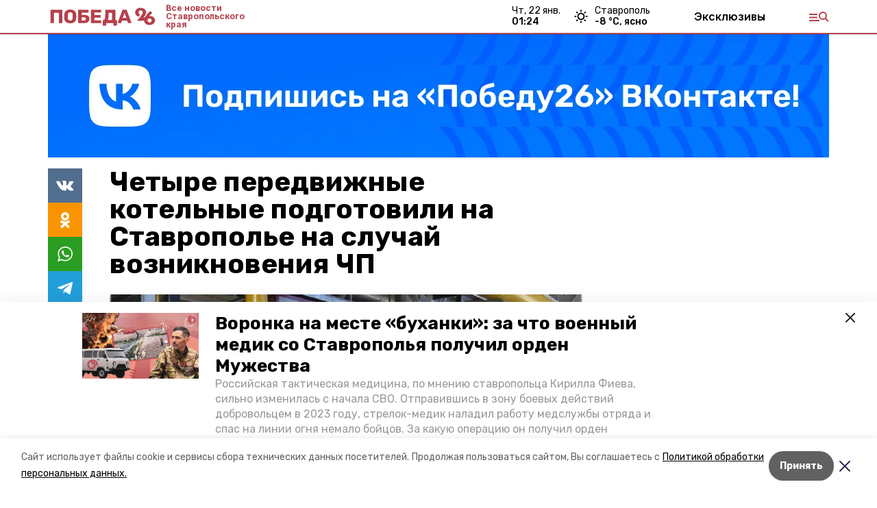

--- FILE ---
content_type: text/html; charset=utf-8
request_url: https://pobeda26.ru/videos/obshhestvo/2023-01-03/chetyre-peredvizhnye-kotelnye-podgotovili-na-stavropolie-na-sluchay-vozniknoveniya-chp-245802
body_size: 22200
content:
<!DOCTYPE html><html lang="ru" translate="no"><head><link rel="preconnect" href="https://fonts.googleapis.com"/><script>window.yaContextCb = window.yaContextCb || []</script><script src="https://yandex.ru/ads/system/context.js" async=""></script><link rel="preconnect" href="https://fonts.gstatic.com" crossorigin /><meta charSet="utf-8"/><script async="" src="https://jsn.24smi.net/smi.js"></script><script>(window.smiq = window.smiq || []).push();</script><link rel="icon" href="https://pobeda26.ru/attachments/12bc32d203048b5a1e2016f0e3a2e3ff5637a476/store/1f4bbd1ac50f275d9f71d2862858d0826b671152597c51d3fc26458386c3/%D1%84%D0%B0%D0%B2%D0%B8%D0%BA%D0%BE%D0%BD%D1%8B_%D0%BF%D0%BE%D0%B1%D0%B5%D0%B4%D0%B0.ico" type="image/x-icon"/><style>:root {--active-color: #b5404b}</style><style>:root {--links-color: #b5404b</style><meta name="viewport" content="width=1250"/><meta name="yandex-verification" content="1a093051a68f9d67"/><meta name="google-site-verification" content="p1IknmpdSSZ45YqIuTtHXIcgMr2UxJJ2ykg8enX3agY"/><meta property="og:url" content="https://pobeda26.ru/videos/obshhestvo/2023-01-03/chetyre-peredvizhnye-kotelnye-podgotovili-na-stavropolie-na-sluchay-vozniknoveniya-chp-245802"/><meta property="og:type" content="website"/><link rel="canonical" href="https://pobeda26.ru/videos/obshhestvo/2023-01-03/chetyre-peredvizhnye-kotelnye-podgotovili-na-stavropolie-na-sluchay-vozniknoveniya-chp-245802"/><meta name="keywords" content=" "/><title>Четыре передвижные котельные подготовили на Ставрополье на случай возникновения ЧП </title><meta property="og:title" content="Четыре передвижные котельные подготовили на Ставрополье на случай возникновения ЧП "/><meta property="og:description" content="Нагрузка на жилищно-коммунальный комплекс Ставропольского края увеличивается в новогодние праздники. В связи с этим работа ресурсоснабжающих организаций усиливается, а специалисты регионального минЖКХ ведут постоянный контроль и мониторинг. "/><meta name="description" content="Нагрузка на жилищно-коммунальный комплекс Ставропольского края увеличивается в новогодние праздники. В связи с этим работа ресурсоснабжающих организаций усиливается, а специалисты регионального минЖКХ ведут постоянный контроль и мониторинг. "/><meta name="twitter:card" content="summary_large_image"/><meta name="twitter:image" content="https://pobeda26.ru/attachments/b76af3c639b76119fc19b68e0ef2e378ac77662c/store/crop/0/0/796/450/800/0/25/0/4ff5a1a713dd09f0d3bc625bd47e5983b7e981824554a07ce9ab521b69ad/4ff5a1a713dd09f0d3bc625bd47e5983b7e981824554a07ce9ab521b69ad.webp"/><meta property="vk:image" content="/attachments/b76af3c639b76119fc19b68e0ef2e378ac77662c/store/crop/0/0/796/450/800/0/25/0/4ff5a1a713dd09f0d3bc625bd47e5983b7e981824554a07ce9ab521b69ad/4ff5a1a713dd09f0d3bc625bd47e5983b7e981824554a07ce9ab521b69ad.webp"/><meta property="twitter:image" content="/attachments/b76af3c639b76119fc19b68e0ef2e378ac77662c/store/crop/0/0/796/450/800/0/25/0/4ff5a1a713dd09f0d3bc625bd47e5983b7e981824554a07ce9ab521b69ad/4ff5a1a713dd09f0d3bc625bd47e5983b7e981824554a07ce9ab521b69ad.webp"/><meta property="og:image" content="/attachments/b76af3c639b76119fc19b68e0ef2e378ac77662c/store/crop/0/0/796/450/800/0/25/0/4ff5a1a713dd09f0d3bc625bd47e5983b7e981824554a07ce9ab521b69ad/4ff5a1a713dd09f0d3bc625bd47e5983b7e981824554a07ce9ab521b69ad.webp"/><link rel="amphtml" href="https://pobeda26.ru/videos/obshhestvo/2023-01-03/chetyre-peredvizhnye-kotelnye-podgotovili-na-stavropolie-na-sluchay-vozniknoveniya-chp-245802?amp=1"/><meta name="next-head-count" content="23"/><link rel="preload" href="/_next/static/css/dd6187f01deea643.css" as="style"/><link rel="stylesheet" href="/_next/static/css/dd6187f01deea643.css" data-n-g=""/><link rel="preload" href="/_next/static/css/94e9cc6491dcada9.css" as="style"/><link rel="stylesheet" href="/_next/static/css/94e9cc6491dcada9.css" data-n-p=""/><link rel="preload" href="/_next/static/css/bfc302b7214d3832.css" as="style"/><link rel="stylesheet" href="/_next/static/css/bfc302b7214d3832.css"/><link rel="preload" href="/_next/static/css/2207e9c4ca827275.css" as="style"/><link rel="stylesheet" href="/_next/static/css/2207e9c4ca827275.css"/><link rel="preload" href="/_next/static/css/a8c054ac3d1d8abc.css" as="style"/><link rel="stylesheet" href="/_next/static/css/a8c054ac3d1d8abc.css"/><link rel="preload" href="/_next/static/css/c8976adc07c52bab.css" as="style"/><link rel="stylesheet" href="/_next/static/css/c8976adc07c52bab.css"/><noscript data-n-css=""></noscript><script defer="" nomodule="" src="/_next/static/chunks/polyfills-5cd94c89d3acac5f.js"></script><script defer="" src="/_next/static/chunks/7448.d3e8fd0e9021f8cd.js"></script><script defer="" src="/_next/static/chunks/5574.8eb260a738e77968.js"></script><script defer="" src="/_next/static/chunks/1183.ac4b9e26e177a6dc.js"></script><script defer="" src="/_next/static/chunks/7455.d9e1e1c7a26082b0.js"></script><script defer="" src="/_next/static/chunks/4810.2332ca66ed973ab6.js"></script><script defer="" src="/_next/static/chunks/1836.83f913cd42353d1a.js"></script><script src="/_next/static/chunks/webpack-fd2e855103f1c7c6.js" defer=""></script><script src="/_next/static/chunks/framework-568b840ecff66744.js" defer=""></script><script src="/_next/static/chunks/main-b3fb2db701131c64.js" defer=""></script><script src="/_next/static/chunks/pages/_app-a0ea756fd36ed580.js" defer=""></script><script src="/_next/static/chunks/a4c92b5b-8873d9e3e06a0c69.js" defer=""></script><script src="/_next/static/chunks/8127-1a99a37dbac18254.js" defer=""></script><script src="/_next/static/chunks/4740-a1d1a91211c06d94.js" defer=""></script><script src="/_next/static/chunks/69-7b3166bb349219f1.js" defer=""></script><script src="/_next/static/chunks/5739-032f67374edc40a9.js" defer=""></script><script src="/_next/static/chunks/pages/videos/%5Brubric%5D/%5Bdate%5D/%5Bslug%5D-b66f30dd53611ecf.js" defer=""></script><script src="/_next/static/1SoWnqBZYBpa1NDCFnmDs/_buildManifest.js" defer=""></script><script src="/_next/static/1SoWnqBZYBpa1NDCFnmDs/_ssgManifest.js" defer=""></script><script src="/_next/static/1SoWnqBZYBpa1NDCFnmDs/_middlewareManifest.js" defer=""></script><style data-href="https://fonts.googleapis.com/css2?family=Inter:wght@300;400;600;700;800;900&family=Rubik:wght@400;500;700&family=Manrope:wght@300;700;800&family=Raleway:wght@800;900&family=Montserrat:wght@400;600;700;800;900&display=swap">@font-face{font-family:'Inter';font-style:normal;font-weight:300;font-display:swap;src:url(https://fonts.gstatic.com/s/inter/v18/UcCO3FwrK3iLTeHuS_nVMrMxCp50SjIw2boKoduKmMEVuOKfMZs.woff) format('woff')}@font-face{font-family:'Inter';font-style:normal;font-weight:400;font-display:swap;src:url(https://fonts.gstatic.com/s/inter/v18/UcCO3FwrK3iLTeHuS_nVMrMxCp50SjIw2boKoduKmMEVuLyfMZs.woff) format('woff')}@font-face{font-family:'Inter';font-style:normal;font-weight:600;font-display:swap;src:url(https://fonts.gstatic.com/s/inter/v18/UcCO3FwrK3iLTeHuS_nVMrMxCp50SjIw2boKoduKmMEVuGKYMZs.woff) format('woff')}@font-face{font-family:'Inter';font-style:normal;font-weight:700;font-display:swap;src:url(https://fonts.gstatic.com/s/inter/v18/UcCO3FwrK3iLTeHuS_nVMrMxCp50SjIw2boKoduKmMEVuFuYMZs.woff) format('woff')}@font-face{font-family:'Inter';font-style:normal;font-weight:800;font-display:swap;src:url(https://fonts.gstatic.com/s/inter/v18/UcCO3FwrK3iLTeHuS_nVMrMxCp50SjIw2boKoduKmMEVuDyYMZs.woff) format('woff')}@font-face{font-family:'Inter';font-style:normal;font-weight:900;font-display:swap;src:url(https://fonts.gstatic.com/s/inter/v18/UcCO3FwrK3iLTeHuS_nVMrMxCp50SjIw2boKoduKmMEVuBWYMZs.woff) format('woff')}@font-face{font-family:'Manrope';font-style:normal;font-weight:300;font-display:swap;src:url(https://fonts.gstatic.com/s/manrope/v15/xn7_YHE41ni1AdIRqAuZuw1Bx9mbZk6jFO_G.woff) format('woff')}@font-face{font-family:'Manrope';font-style:normal;font-weight:700;font-display:swap;src:url(https://fonts.gstatic.com/s/manrope/v15/xn7_YHE41ni1AdIRqAuZuw1Bx9mbZk4aE-_G.woff) format('woff')}@font-face{font-family:'Manrope';font-style:normal;font-weight:800;font-display:swap;src:url(https://fonts.gstatic.com/s/manrope/v15/xn7_YHE41ni1AdIRqAuZuw1Bx9mbZk59E-_G.woff) format('woff')}@font-face{font-family:'Montserrat';font-style:normal;font-weight:400;font-display:swap;src:url(https://fonts.gstatic.com/s/montserrat/v29/JTUHjIg1_i6t8kCHKm4532VJOt5-QNFgpCtr6Ew9.woff) format('woff')}@font-face{font-family:'Montserrat';font-style:normal;font-weight:600;font-display:swap;src:url(https://fonts.gstatic.com/s/montserrat/v29/JTUHjIg1_i6t8kCHKm4532VJOt5-QNFgpCu170w9.woff) format('woff')}@font-face{font-family:'Montserrat';font-style:normal;font-weight:700;font-display:swap;src:url(https://fonts.gstatic.com/s/montserrat/v29/JTUHjIg1_i6t8kCHKm4532VJOt5-QNFgpCuM70w9.woff) format('woff')}@font-face{font-family:'Montserrat';font-style:normal;font-weight:800;font-display:swap;src:url(https://fonts.gstatic.com/s/montserrat/v29/JTUHjIg1_i6t8kCHKm4532VJOt5-QNFgpCvr70w9.woff) format('woff')}@font-face{font-family:'Montserrat';font-style:normal;font-weight:900;font-display:swap;src:url(https://fonts.gstatic.com/s/montserrat/v29/JTUHjIg1_i6t8kCHKm4532VJOt5-QNFgpCvC70w9.woff) format('woff')}@font-face{font-family:'Raleway';font-style:normal;font-weight:800;font-display:swap;src:url(https://fonts.gstatic.com/s/raleway/v34/1Ptxg8zYS_SKggPN4iEgvnHyvveLxVtapYCM.woff) format('woff')}@font-face{font-family:'Raleway';font-style:normal;font-weight:900;font-display:swap;src:url(https://fonts.gstatic.com/s/raleway/v34/1Ptxg8zYS_SKggPN4iEgvnHyvveLxVtzpYCM.woff) format('woff')}@font-face{font-family:'Rubik';font-style:normal;font-weight:400;font-display:swap;src:url(https://fonts.gstatic.com/s/rubik/v28/iJWZBXyIfDnIV5PNhY1KTN7Z-Yh-B4i1Uw.woff) format('woff')}@font-face{font-family:'Rubik';font-style:normal;font-weight:500;font-display:swap;src:url(https://fonts.gstatic.com/s/rubik/v28/iJWZBXyIfDnIV5PNhY1KTN7Z-Yh-NYi1Uw.woff) format('woff')}@font-face{font-family:'Rubik';font-style:normal;font-weight:700;font-display:swap;src:url(https://fonts.gstatic.com/s/rubik/v28/iJWZBXyIfDnIV5PNhY1KTN7Z-Yh-4I-1Uw.woff) format('woff')}@font-face{font-family:'Inter';font-style:normal;font-weight:300;font-display:swap;src:url(https://fonts.gstatic.com/s/inter/v18/UcC73FwrK3iLTeHuS_nVMrMxCp50SjIa2JL7W0Q5n-wU.woff2) format('woff2');unicode-range:U+0460-052F,U+1C80-1C8A,U+20B4,U+2DE0-2DFF,U+A640-A69F,U+FE2E-FE2F}@font-face{font-family:'Inter';font-style:normal;font-weight:300;font-display:swap;src:url(https://fonts.gstatic.com/s/inter/v18/UcC73FwrK3iLTeHuS_nVMrMxCp50SjIa0ZL7W0Q5n-wU.woff2) format('woff2');unicode-range:U+0301,U+0400-045F,U+0490-0491,U+04B0-04B1,U+2116}@font-face{font-family:'Inter';font-style:normal;font-weight:300;font-display:swap;src:url(https://fonts.gstatic.com/s/inter/v18/UcC73FwrK3iLTeHuS_nVMrMxCp50SjIa2ZL7W0Q5n-wU.woff2) format('woff2');unicode-range:U+1F00-1FFF}@font-face{font-family:'Inter';font-style:normal;font-weight:300;font-display:swap;src:url(https://fonts.gstatic.com/s/inter/v18/UcC73FwrK3iLTeHuS_nVMrMxCp50SjIa1pL7W0Q5n-wU.woff2) format('woff2');unicode-range:U+0370-0377,U+037A-037F,U+0384-038A,U+038C,U+038E-03A1,U+03A3-03FF}@font-face{font-family:'Inter';font-style:normal;font-weight:300;font-display:swap;src:url(https://fonts.gstatic.com/s/inter/v18/UcC73FwrK3iLTeHuS_nVMrMxCp50SjIa2pL7W0Q5n-wU.woff2) format('woff2');unicode-range:U+0102-0103,U+0110-0111,U+0128-0129,U+0168-0169,U+01A0-01A1,U+01AF-01B0,U+0300-0301,U+0303-0304,U+0308-0309,U+0323,U+0329,U+1EA0-1EF9,U+20AB}@font-face{font-family:'Inter';font-style:normal;font-weight:300;font-display:swap;src:url(https://fonts.gstatic.com/s/inter/v18/UcC73FwrK3iLTeHuS_nVMrMxCp50SjIa25L7W0Q5n-wU.woff2) format('woff2');unicode-range:U+0100-02BA,U+02BD-02C5,U+02C7-02CC,U+02CE-02D7,U+02DD-02FF,U+0304,U+0308,U+0329,U+1D00-1DBF,U+1E00-1E9F,U+1EF2-1EFF,U+2020,U+20A0-20AB,U+20AD-20C0,U+2113,U+2C60-2C7F,U+A720-A7FF}@font-face{font-family:'Inter';font-style:normal;font-weight:300;font-display:swap;src:url(https://fonts.gstatic.com/s/inter/v18/UcC73FwrK3iLTeHuS_nVMrMxCp50SjIa1ZL7W0Q5nw.woff2) format('woff2');unicode-range:U+0000-00FF,U+0131,U+0152-0153,U+02BB-02BC,U+02C6,U+02DA,U+02DC,U+0304,U+0308,U+0329,U+2000-206F,U+20AC,U+2122,U+2191,U+2193,U+2212,U+2215,U+FEFF,U+FFFD}@font-face{font-family:'Inter';font-style:normal;font-weight:400;font-display:swap;src:url(https://fonts.gstatic.com/s/inter/v18/UcC73FwrK3iLTeHuS_nVMrMxCp50SjIa2JL7W0Q5n-wU.woff2) format('woff2');unicode-range:U+0460-052F,U+1C80-1C8A,U+20B4,U+2DE0-2DFF,U+A640-A69F,U+FE2E-FE2F}@font-face{font-family:'Inter';font-style:normal;font-weight:400;font-display:swap;src:url(https://fonts.gstatic.com/s/inter/v18/UcC73FwrK3iLTeHuS_nVMrMxCp50SjIa0ZL7W0Q5n-wU.woff2) format('woff2');unicode-range:U+0301,U+0400-045F,U+0490-0491,U+04B0-04B1,U+2116}@font-face{font-family:'Inter';font-style:normal;font-weight:400;font-display:swap;src:url(https://fonts.gstatic.com/s/inter/v18/UcC73FwrK3iLTeHuS_nVMrMxCp50SjIa2ZL7W0Q5n-wU.woff2) format('woff2');unicode-range:U+1F00-1FFF}@font-face{font-family:'Inter';font-style:normal;font-weight:400;font-display:swap;src:url(https://fonts.gstatic.com/s/inter/v18/UcC73FwrK3iLTeHuS_nVMrMxCp50SjIa1pL7W0Q5n-wU.woff2) format('woff2');unicode-range:U+0370-0377,U+037A-037F,U+0384-038A,U+038C,U+038E-03A1,U+03A3-03FF}@font-face{font-family:'Inter';font-style:normal;font-weight:400;font-display:swap;src:url(https://fonts.gstatic.com/s/inter/v18/UcC73FwrK3iLTeHuS_nVMrMxCp50SjIa2pL7W0Q5n-wU.woff2) format('woff2');unicode-range:U+0102-0103,U+0110-0111,U+0128-0129,U+0168-0169,U+01A0-01A1,U+01AF-01B0,U+0300-0301,U+0303-0304,U+0308-0309,U+0323,U+0329,U+1EA0-1EF9,U+20AB}@font-face{font-family:'Inter';font-style:normal;font-weight:400;font-display:swap;src:url(https://fonts.gstatic.com/s/inter/v18/UcC73FwrK3iLTeHuS_nVMrMxCp50SjIa25L7W0Q5n-wU.woff2) format('woff2');unicode-range:U+0100-02BA,U+02BD-02C5,U+02C7-02CC,U+02CE-02D7,U+02DD-02FF,U+0304,U+0308,U+0329,U+1D00-1DBF,U+1E00-1E9F,U+1EF2-1EFF,U+2020,U+20A0-20AB,U+20AD-20C0,U+2113,U+2C60-2C7F,U+A720-A7FF}@font-face{font-family:'Inter';font-style:normal;font-weight:400;font-display:swap;src:url(https://fonts.gstatic.com/s/inter/v18/UcC73FwrK3iLTeHuS_nVMrMxCp50SjIa1ZL7W0Q5nw.woff2) format('woff2');unicode-range:U+0000-00FF,U+0131,U+0152-0153,U+02BB-02BC,U+02C6,U+02DA,U+02DC,U+0304,U+0308,U+0329,U+2000-206F,U+20AC,U+2122,U+2191,U+2193,U+2212,U+2215,U+FEFF,U+FFFD}@font-face{font-family:'Inter';font-style:normal;font-weight:600;font-display:swap;src:url(https://fonts.gstatic.com/s/inter/v18/UcC73FwrK3iLTeHuS_nVMrMxCp50SjIa2JL7W0Q5n-wU.woff2) format('woff2');unicode-range:U+0460-052F,U+1C80-1C8A,U+20B4,U+2DE0-2DFF,U+A640-A69F,U+FE2E-FE2F}@font-face{font-family:'Inter';font-style:normal;font-weight:600;font-display:swap;src:url(https://fonts.gstatic.com/s/inter/v18/UcC73FwrK3iLTeHuS_nVMrMxCp50SjIa0ZL7W0Q5n-wU.woff2) format('woff2');unicode-range:U+0301,U+0400-045F,U+0490-0491,U+04B0-04B1,U+2116}@font-face{font-family:'Inter';font-style:normal;font-weight:600;font-display:swap;src:url(https://fonts.gstatic.com/s/inter/v18/UcC73FwrK3iLTeHuS_nVMrMxCp50SjIa2ZL7W0Q5n-wU.woff2) format('woff2');unicode-range:U+1F00-1FFF}@font-face{font-family:'Inter';font-style:normal;font-weight:600;font-display:swap;src:url(https://fonts.gstatic.com/s/inter/v18/UcC73FwrK3iLTeHuS_nVMrMxCp50SjIa1pL7W0Q5n-wU.woff2) format('woff2');unicode-range:U+0370-0377,U+037A-037F,U+0384-038A,U+038C,U+038E-03A1,U+03A3-03FF}@font-face{font-family:'Inter';font-style:normal;font-weight:600;font-display:swap;src:url(https://fonts.gstatic.com/s/inter/v18/UcC73FwrK3iLTeHuS_nVMrMxCp50SjIa2pL7W0Q5n-wU.woff2) format('woff2');unicode-range:U+0102-0103,U+0110-0111,U+0128-0129,U+0168-0169,U+01A0-01A1,U+01AF-01B0,U+0300-0301,U+0303-0304,U+0308-0309,U+0323,U+0329,U+1EA0-1EF9,U+20AB}@font-face{font-family:'Inter';font-style:normal;font-weight:600;font-display:swap;src:url(https://fonts.gstatic.com/s/inter/v18/UcC73FwrK3iLTeHuS_nVMrMxCp50SjIa25L7W0Q5n-wU.woff2) format('woff2');unicode-range:U+0100-02BA,U+02BD-02C5,U+02C7-02CC,U+02CE-02D7,U+02DD-02FF,U+0304,U+0308,U+0329,U+1D00-1DBF,U+1E00-1E9F,U+1EF2-1EFF,U+2020,U+20A0-20AB,U+20AD-20C0,U+2113,U+2C60-2C7F,U+A720-A7FF}@font-face{font-family:'Inter';font-style:normal;font-weight:600;font-display:swap;src:url(https://fonts.gstatic.com/s/inter/v18/UcC73FwrK3iLTeHuS_nVMrMxCp50SjIa1ZL7W0Q5nw.woff2) format('woff2');unicode-range:U+0000-00FF,U+0131,U+0152-0153,U+02BB-02BC,U+02C6,U+02DA,U+02DC,U+0304,U+0308,U+0329,U+2000-206F,U+20AC,U+2122,U+2191,U+2193,U+2212,U+2215,U+FEFF,U+FFFD}@font-face{font-family:'Inter';font-style:normal;font-weight:700;font-display:swap;src:url(https://fonts.gstatic.com/s/inter/v18/UcC73FwrK3iLTeHuS_nVMrMxCp50SjIa2JL7W0Q5n-wU.woff2) format('woff2');unicode-range:U+0460-052F,U+1C80-1C8A,U+20B4,U+2DE0-2DFF,U+A640-A69F,U+FE2E-FE2F}@font-face{font-family:'Inter';font-style:normal;font-weight:700;font-display:swap;src:url(https://fonts.gstatic.com/s/inter/v18/UcC73FwrK3iLTeHuS_nVMrMxCp50SjIa0ZL7W0Q5n-wU.woff2) format('woff2');unicode-range:U+0301,U+0400-045F,U+0490-0491,U+04B0-04B1,U+2116}@font-face{font-family:'Inter';font-style:normal;font-weight:700;font-display:swap;src:url(https://fonts.gstatic.com/s/inter/v18/UcC73FwrK3iLTeHuS_nVMrMxCp50SjIa2ZL7W0Q5n-wU.woff2) format('woff2');unicode-range:U+1F00-1FFF}@font-face{font-family:'Inter';font-style:normal;font-weight:700;font-display:swap;src:url(https://fonts.gstatic.com/s/inter/v18/UcC73FwrK3iLTeHuS_nVMrMxCp50SjIa1pL7W0Q5n-wU.woff2) format('woff2');unicode-range:U+0370-0377,U+037A-037F,U+0384-038A,U+038C,U+038E-03A1,U+03A3-03FF}@font-face{font-family:'Inter';font-style:normal;font-weight:700;font-display:swap;src:url(https://fonts.gstatic.com/s/inter/v18/UcC73FwrK3iLTeHuS_nVMrMxCp50SjIa2pL7W0Q5n-wU.woff2) format('woff2');unicode-range:U+0102-0103,U+0110-0111,U+0128-0129,U+0168-0169,U+01A0-01A1,U+01AF-01B0,U+0300-0301,U+0303-0304,U+0308-0309,U+0323,U+0329,U+1EA0-1EF9,U+20AB}@font-face{font-family:'Inter';font-style:normal;font-weight:700;font-display:swap;src:url(https://fonts.gstatic.com/s/inter/v18/UcC73FwrK3iLTeHuS_nVMrMxCp50SjIa25L7W0Q5n-wU.woff2) format('woff2');unicode-range:U+0100-02BA,U+02BD-02C5,U+02C7-02CC,U+02CE-02D7,U+02DD-02FF,U+0304,U+0308,U+0329,U+1D00-1DBF,U+1E00-1E9F,U+1EF2-1EFF,U+2020,U+20A0-20AB,U+20AD-20C0,U+2113,U+2C60-2C7F,U+A720-A7FF}@font-face{font-family:'Inter';font-style:normal;font-weight:700;font-display:swap;src:url(https://fonts.gstatic.com/s/inter/v18/UcC73FwrK3iLTeHuS_nVMrMxCp50SjIa1ZL7W0Q5nw.woff2) format('woff2');unicode-range:U+0000-00FF,U+0131,U+0152-0153,U+02BB-02BC,U+02C6,U+02DA,U+02DC,U+0304,U+0308,U+0329,U+2000-206F,U+20AC,U+2122,U+2191,U+2193,U+2212,U+2215,U+FEFF,U+FFFD}@font-face{font-family:'Inter';font-style:normal;font-weight:800;font-display:swap;src:url(https://fonts.gstatic.com/s/inter/v18/UcC73FwrK3iLTeHuS_nVMrMxCp50SjIa2JL7W0Q5n-wU.woff2) format('woff2');unicode-range:U+0460-052F,U+1C80-1C8A,U+20B4,U+2DE0-2DFF,U+A640-A69F,U+FE2E-FE2F}@font-face{font-family:'Inter';font-style:normal;font-weight:800;font-display:swap;src:url(https://fonts.gstatic.com/s/inter/v18/UcC73FwrK3iLTeHuS_nVMrMxCp50SjIa0ZL7W0Q5n-wU.woff2) format('woff2');unicode-range:U+0301,U+0400-045F,U+0490-0491,U+04B0-04B1,U+2116}@font-face{font-family:'Inter';font-style:normal;font-weight:800;font-display:swap;src:url(https://fonts.gstatic.com/s/inter/v18/UcC73FwrK3iLTeHuS_nVMrMxCp50SjIa2ZL7W0Q5n-wU.woff2) format('woff2');unicode-range:U+1F00-1FFF}@font-face{font-family:'Inter';font-style:normal;font-weight:800;font-display:swap;src:url(https://fonts.gstatic.com/s/inter/v18/UcC73FwrK3iLTeHuS_nVMrMxCp50SjIa1pL7W0Q5n-wU.woff2) format('woff2');unicode-range:U+0370-0377,U+037A-037F,U+0384-038A,U+038C,U+038E-03A1,U+03A3-03FF}@font-face{font-family:'Inter';font-style:normal;font-weight:800;font-display:swap;src:url(https://fonts.gstatic.com/s/inter/v18/UcC73FwrK3iLTeHuS_nVMrMxCp50SjIa2pL7W0Q5n-wU.woff2) format('woff2');unicode-range:U+0102-0103,U+0110-0111,U+0128-0129,U+0168-0169,U+01A0-01A1,U+01AF-01B0,U+0300-0301,U+0303-0304,U+0308-0309,U+0323,U+0329,U+1EA0-1EF9,U+20AB}@font-face{font-family:'Inter';font-style:normal;font-weight:800;font-display:swap;src:url(https://fonts.gstatic.com/s/inter/v18/UcC73FwrK3iLTeHuS_nVMrMxCp50SjIa25L7W0Q5n-wU.woff2) format('woff2');unicode-range:U+0100-02BA,U+02BD-02C5,U+02C7-02CC,U+02CE-02D7,U+02DD-02FF,U+0304,U+0308,U+0329,U+1D00-1DBF,U+1E00-1E9F,U+1EF2-1EFF,U+2020,U+20A0-20AB,U+20AD-20C0,U+2113,U+2C60-2C7F,U+A720-A7FF}@font-face{font-family:'Inter';font-style:normal;font-weight:800;font-display:swap;src:url(https://fonts.gstatic.com/s/inter/v18/UcC73FwrK3iLTeHuS_nVMrMxCp50SjIa1ZL7W0Q5nw.woff2) format('woff2');unicode-range:U+0000-00FF,U+0131,U+0152-0153,U+02BB-02BC,U+02C6,U+02DA,U+02DC,U+0304,U+0308,U+0329,U+2000-206F,U+20AC,U+2122,U+2191,U+2193,U+2212,U+2215,U+FEFF,U+FFFD}@font-face{font-family:'Inter';font-style:normal;font-weight:900;font-display:swap;src:url(https://fonts.gstatic.com/s/inter/v18/UcC73FwrK3iLTeHuS_nVMrMxCp50SjIa2JL7W0Q5n-wU.woff2) format('woff2');unicode-range:U+0460-052F,U+1C80-1C8A,U+20B4,U+2DE0-2DFF,U+A640-A69F,U+FE2E-FE2F}@font-face{font-family:'Inter';font-style:normal;font-weight:900;font-display:swap;src:url(https://fonts.gstatic.com/s/inter/v18/UcC73FwrK3iLTeHuS_nVMrMxCp50SjIa0ZL7W0Q5n-wU.woff2) format('woff2');unicode-range:U+0301,U+0400-045F,U+0490-0491,U+04B0-04B1,U+2116}@font-face{font-family:'Inter';font-style:normal;font-weight:900;font-display:swap;src:url(https://fonts.gstatic.com/s/inter/v18/UcC73FwrK3iLTeHuS_nVMrMxCp50SjIa2ZL7W0Q5n-wU.woff2) format('woff2');unicode-range:U+1F00-1FFF}@font-face{font-family:'Inter';font-style:normal;font-weight:900;font-display:swap;src:url(https://fonts.gstatic.com/s/inter/v18/UcC73FwrK3iLTeHuS_nVMrMxCp50SjIa1pL7W0Q5n-wU.woff2) format('woff2');unicode-range:U+0370-0377,U+037A-037F,U+0384-038A,U+038C,U+038E-03A1,U+03A3-03FF}@font-face{font-family:'Inter';font-style:normal;font-weight:900;font-display:swap;src:url(https://fonts.gstatic.com/s/inter/v18/UcC73FwrK3iLTeHuS_nVMrMxCp50SjIa2pL7W0Q5n-wU.woff2) format('woff2');unicode-range:U+0102-0103,U+0110-0111,U+0128-0129,U+0168-0169,U+01A0-01A1,U+01AF-01B0,U+0300-0301,U+0303-0304,U+0308-0309,U+0323,U+0329,U+1EA0-1EF9,U+20AB}@font-face{font-family:'Inter';font-style:normal;font-weight:900;font-display:swap;src:url(https://fonts.gstatic.com/s/inter/v18/UcC73FwrK3iLTeHuS_nVMrMxCp50SjIa25L7W0Q5n-wU.woff2) format('woff2');unicode-range:U+0100-02BA,U+02BD-02C5,U+02C7-02CC,U+02CE-02D7,U+02DD-02FF,U+0304,U+0308,U+0329,U+1D00-1DBF,U+1E00-1E9F,U+1EF2-1EFF,U+2020,U+20A0-20AB,U+20AD-20C0,U+2113,U+2C60-2C7F,U+A720-A7FF}@font-face{font-family:'Inter';font-style:normal;font-weight:900;font-display:swap;src:url(https://fonts.gstatic.com/s/inter/v18/UcC73FwrK3iLTeHuS_nVMrMxCp50SjIa1ZL7W0Q5nw.woff2) format('woff2');unicode-range:U+0000-00FF,U+0131,U+0152-0153,U+02BB-02BC,U+02C6,U+02DA,U+02DC,U+0304,U+0308,U+0329,U+2000-206F,U+20AC,U+2122,U+2191,U+2193,U+2212,U+2215,U+FEFF,U+FFFD}@font-face{font-family:'Manrope';font-style:normal;font-weight:300;font-display:swap;src:url(https://fonts.gstatic.com/s/manrope/v15/xn7gYHE41ni1AdIRggqxSvfedN62Zw.woff2) format('woff2');unicode-range:U+0460-052F,U+1C80-1C8A,U+20B4,U+2DE0-2DFF,U+A640-A69F,U+FE2E-FE2F}@font-face{font-family:'Manrope';font-style:normal;font-weight:300;font-display:swap;src:url(https://fonts.gstatic.com/s/manrope/v15/xn7gYHE41ni1AdIRggOxSvfedN62Zw.woff2) format('woff2');unicode-range:U+0301,U+0400-045F,U+0490-0491,U+04B0-04B1,U+2116}@font-face{font-family:'Manrope';font-style:normal;font-weight:300;font-display:swap;src:url(https://fonts.gstatic.com/s/manrope/v15/xn7gYHE41ni1AdIRggSxSvfedN62Zw.woff2) format('woff2');unicode-range:U+0370-0377,U+037A-037F,U+0384-038A,U+038C,U+038E-03A1,U+03A3-03FF}@font-face{font-family:'Manrope';font-style:normal;font-weight:300;font-display:swap;src:url(https://fonts.gstatic.com/s/manrope/v15/xn7gYHE41ni1AdIRggixSvfedN62Zw.woff2) format('woff2');unicode-range:U+0102-0103,U+0110-0111,U+0128-0129,U+0168-0169,U+01A0-01A1,U+01AF-01B0,U+0300-0301,U+0303-0304,U+0308-0309,U+0323,U+0329,U+1EA0-1EF9,U+20AB}@font-face{font-family:'Manrope';font-style:normal;font-weight:300;font-display:swap;src:url(https://fonts.gstatic.com/s/manrope/v15/xn7gYHE41ni1AdIRggmxSvfedN62Zw.woff2) format('woff2');unicode-range:U+0100-02BA,U+02BD-02C5,U+02C7-02CC,U+02CE-02D7,U+02DD-02FF,U+0304,U+0308,U+0329,U+1D00-1DBF,U+1E00-1E9F,U+1EF2-1EFF,U+2020,U+20A0-20AB,U+20AD-20C0,U+2113,U+2C60-2C7F,U+A720-A7FF}@font-face{font-family:'Manrope';font-style:normal;font-weight:300;font-display:swap;src:url(https://fonts.gstatic.com/s/manrope/v15/xn7gYHE41ni1AdIRggexSvfedN4.woff2) format('woff2');unicode-range:U+0000-00FF,U+0131,U+0152-0153,U+02BB-02BC,U+02C6,U+02DA,U+02DC,U+0304,U+0308,U+0329,U+2000-206F,U+20AC,U+2122,U+2191,U+2193,U+2212,U+2215,U+FEFF,U+FFFD}@font-face{font-family:'Manrope';font-style:normal;font-weight:700;font-display:swap;src:url(https://fonts.gstatic.com/s/manrope/v15/xn7gYHE41ni1AdIRggqxSvfedN62Zw.woff2) format('woff2');unicode-range:U+0460-052F,U+1C80-1C8A,U+20B4,U+2DE0-2DFF,U+A640-A69F,U+FE2E-FE2F}@font-face{font-family:'Manrope';font-style:normal;font-weight:700;font-display:swap;src:url(https://fonts.gstatic.com/s/manrope/v15/xn7gYHE41ni1AdIRggOxSvfedN62Zw.woff2) format('woff2');unicode-range:U+0301,U+0400-045F,U+0490-0491,U+04B0-04B1,U+2116}@font-face{font-family:'Manrope';font-style:normal;font-weight:700;font-display:swap;src:url(https://fonts.gstatic.com/s/manrope/v15/xn7gYHE41ni1AdIRggSxSvfedN62Zw.woff2) format('woff2');unicode-range:U+0370-0377,U+037A-037F,U+0384-038A,U+038C,U+038E-03A1,U+03A3-03FF}@font-face{font-family:'Manrope';font-style:normal;font-weight:700;font-display:swap;src:url(https://fonts.gstatic.com/s/manrope/v15/xn7gYHE41ni1AdIRggixSvfedN62Zw.woff2) format('woff2');unicode-range:U+0102-0103,U+0110-0111,U+0128-0129,U+0168-0169,U+01A0-01A1,U+01AF-01B0,U+0300-0301,U+0303-0304,U+0308-0309,U+0323,U+0329,U+1EA0-1EF9,U+20AB}@font-face{font-family:'Manrope';font-style:normal;font-weight:700;font-display:swap;src:url(https://fonts.gstatic.com/s/manrope/v15/xn7gYHE41ni1AdIRggmxSvfedN62Zw.woff2) format('woff2');unicode-range:U+0100-02BA,U+02BD-02C5,U+02C7-02CC,U+02CE-02D7,U+02DD-02FF,U+0304,U+0308,U+0329,U+1D00-1DBF,U+1E00-1E9F,U+1EF2-1EFF,U+2020,U+20A0-20AB,U+20AD-20C0,U+2113,U+2C60-2C7F,U+A720-A7FF}@font-face{font-family:'Manrope';font-style:normal;font-weight:700;font-display:swap;src:url(https://fonts.gstatic.com/s/manrope/v15/xn7gYHE41ni1AdIRggexSvfedN4.woff2) format('woff2');unicode-range:U+0000-00FF,U+0131,U+0152-0153,U+02BB-02BC,U+02C6,U+02DA,U+02DC,U+0304,U+0308,U+0329,U+2000-206F,U+20AC,U+2122,U+2191,U+2193,U+2212,U+2215,U+FEFF,U+FFFD}@font-face{font-family:'Manrope';font-style:normal;font-weight:800;font-display:swap;src:url(https://fonts.gstatic.com/s/manrope/v15/xn7gYHE41ni1AdIRggqxSvfedN62Zw.woff2) format('woff2');unicode-range:U+0460-052F,U+1C80-1C8A,U+20B4,U+2DE0-2DFF,U+A640-A69F,U+FE2E-FE2F}@font-face{font-family:'Manrope';font-style:normal;font-weight:800;font-display:swap;src:url(https://fonts.gstatic.com/s/manrope/v15/xn7gYHE41ni1AdIRggOxSvfedN62Zw.woff2) format('woff2');unicode-range:U+0301,U+0400-045F,U+0490-0491,U+04B0-04B1,U+2116}@font-face{font-family:'Manrope';font-style:normal;font-weight:800;font-display:swap;src:url(https://fonts.gstatic.com/s/manrope/v15/xn7gYHE41ni1AdIRggSxSvfedN62Zw.woff2) format('woff2');unicode-range:U+0370-0377,U+037A-037F,U+0384-038A,U+038C,U+038E-03A1,U+03A3-03FF}@font-face{font-family:'Manrope';font-style:normal;font-weight:800;font-display:swap;src:url(https://fonts.gstatic.com/s/manrope/v15/xn7gYHE41ni1AdIRggixSvfedN62Zw.woff2) format('woff2');unicode-range:U+0102-0103,U+0110-0111,U+0128-0129,U+0168-0169,U+01A0-01A1,U+01AF-01B0,U+0300-0301,U+0303-0304,U+0308-0309,U+0323,U+0329,U+1EA0-1EF9,U+20AB}@font-face{font-family:'Manrope';font-style:normal;font-weight:800;font-display:swap;src:url(https://fonts.gstatic.com/s/manrope/v15/xn7gYHE41ni1AdIRggmxSvfedN62Zw.woff2) format('woff2');unicode-range:U+0100-02BA,U+02BD-02C5,U+02C7-02CC,U+02CE-02D7,U+02DD-02FF,U+0304,U+0308,U+0329,U+1D00-1DBF,U+1E00-1E9F,U+1EF2-1EFF,U+2020,U+20A0-20AB,U+20AD-20C0,U+2113,U+2C60-2C7F,U+A720-A7FF}@font-face{font-family:'Manrope';font-style:normal;font-weight:800;font-display:swap;src:url(https://fonts.gstatic.com/s/manrope/v15/xn7gYHE41ni1AdIRggexSvfedN4.woff2) format('woff2');unicode-range:U+0000-00FF,U+0131,U+0152-0153,U+02BB-02BC,U+02C6,U+02DA,U+02DC,U+0304,U+0308,U+0329,U+2000-206F,U+20AC,U+2122,U+2191,U+2193,U+2212,U+2215,U+FEFF,U+FFFD}@font-face{font-family:'Montserrat';font-style:normal;font-weight:400;font-display:swap;src:url(https://fonts.gstatic.com/s/montserrat/v29/JTUSjIg1_i6t8kCHKm459WRhyyTh89ZNpQ.woff2) format('woff2');unicode-range:U+0460-052F,U+1C80-1C8A,U+20B4,U+2DE0-2DFF,U+A640-A69F,U+FE2E-FE2F}@font-face{font-family:'Montserrat';font-style:normal;font-weight:400;font-display:swap;src:url(https://fonts.gstatic.com/s/montserrat/v29/JTUSjIg1_i6t8kCHKm459W1hyyTh89ZNpQ.woff2) format('woff2');unicode-range:U+0301,U+0400-045F,U+0490-0491,U+04B0-04B1,U+2116}@font-face{font-family:'Montserrat';font-style:normal;font-weight:400;font-display:swap;src:url(https://fonts.gstatic.com/s/montserrat/v29/JTUSjIg1_i6t8kCHKm459WZhyyTh89ZNpQ.woff2) format('woff2');unicode-range:U+0102-0103,U+0110-0111,U+0128-0129,U+0168-0169,U+01A0-01A1,U+01AF-01B0,U+0300-0301,U+0303-0304,U+0308-0309,U+0323,U+0329,U+1EA0-1EF9,U+20AB}@font-face{font-family:'Montserrat';font-style:normal;font-weight:400;font-display:swap;src:url(https://fonts.gstatic.com/s/montserrat/v29/JTUSjIg1_i6t8kCHKm459WdhyyTh89ZNpQ.woff2) format('woff2');unicode-range:U+0100-02BA,U+02BD-02C5,U+02C7-02CC,U+02CE-02D7,U+02DD-02FF,U+0304,U+0308,U+0329,U+1D00-1DBF,U+1E00-1E9F,U+1EF2-1EFF,U+2020,U+20A0-20AB,U+20AD-20C0,U+2113,U+2C60-2C7F,U+A720-A7FF}@font-face{font-family:'Montserrat';font-style:normal;font-weight:400;font-display:swap;src:url(https://fonts.gstatic.com/s/montserrat/v29/JTUSjIg1_i6t8kCHKm459WlhyyTh89Y.woff2) format('woff2');unicode-range:U+0000-00FF,U+0131,U+0152-0153,U+02BB-02BC,U+02C6,U+02DA,U+02DC,U+0304,U+0308,U+0329,U+2000-206F,U+20AC,U+2122,U+2191,U+2193,U+2212,U+2215,U+FEFF,U+FFFD}@font-face{font-family:'Montserrat';font-style:normal;font-weight:600;font-display:swap;src:url(https://fonts.gstatic.com/s/montserrat/v29/JTUSjIg1_i6t8kCHKm459WRhyyTh89ZNpQ.woff2) format('woff2');unicode-range:U+0460-052F,U+1C80-1C8A,U+20B4,U+2DE0-2DFF,U+A640-A69F,U+FE2E-FE2F}@font-face{font-family:'Montserrat';font-style:normal;font-weight:600;font-display:swap;src:url(https://fonts.gstatic.com/s/montserrat/v29/JTUSjIg1_i6t8kCHKm459W1hyyTh89ZNpQ.woff2) format('woff2');unicode-range:U+0301,U+0400-045F,U+0490-0491,U+04B0-04B1,U+2116}@font-face{font-family:'Montserrat';font-style:normal;font-weight:600;font-display:swap;src:url(https://fonts.gstatic.com/s/montserrat/v29/JTUSjIg1_i6t8kCHKm459WZhyyTh89ZNpQ.woff2) format('woff2');unicode-range:U+0102-0103,U+0110-0111,U+0128-0129,U+0168-0169,U+01A0-01A1,U+01AF-01B0,U+0300-0301,U+0303-0304,U+0308-0309,U+0323,U+0329,U+1EA0-1EF9,U+20AB}@font-face{font-family:'Montserrat';font-style:normal;font-weight:600;font-display:swap;src:url(https://fonts.gstatic.com/s/montserrat/v29/JTUSjIg1_i6t8kCHKm459WdhyyTh89ZNpQ.woff2) format('woff2');unicode-range:U+0100-02BA,U+02BD-02C5,U+02C7-02CC,U+02CE-02D7,U+02DD-02FF,U+0304,U+0308,U+0329,U+1D00-1DBF,U+1E00-1E9F,U+1EF2-1EFF,U+2020,U+20A0-20AB,U+20AD-20C0,U+2113,U+2C60-2C7F,U+A720-A7FF}@font-face{font-family:'Montserrat';font-style:normal;font-weight:600;font-display:swap;src:url(https://fonts.gstatic.com/s/montserrat/v29/JTUSjIg1_i6t8kCHKm459WlhyyTh89Y.woff2) format('woff2');unicode-range:U+0000-00FF,U+0131,U+0152-0153,U+02BB-02BC,U+02C6,U+02DA,U+02DC,U+0304,U+0308,U+0329,U+2000-206F,U+20AC,U+2122,U+2191,U+2193,U+2212,U+2215,U+FEFF,U+FFFD}@font-face{font-family:'Montserrat';font-style:normal;font-weight:700;font-display:swap;src:url(https://fonts.gstatic.com/s/montserrat/v29/JTUSjIg1_i6t8kCHKm459WRhyyTh89ZNpQ.woff2) format('woff2');unicode-range:U+0460-052F,U+1C80-1C8A,U+20B4,U+2DE0-2DFF,U+A640-A69F,U+FE2E-FE2F}@font-face{font-family:'Montserrat';font-style:normal;font-weight:700;font-display:swap;src:url(https://fonts.gstatic.com/s/montserrat/v29/JTUSjIg1_i6t8kCHKm459W1hyyTh89ZNpQ.woff2) format('woff2');unicode-range:U+0301,U+0400-045F,U+0490-0491,U+04B0-04B1,U+2116}@font-face{font-family:'Montserrat';font-style:normal;font-weight:700;font-display:swap;src:url(https://fonts.gstatic.com/s/montserrat/v29/JTUSjIg1_i6t8kCHKm459WZhyyTh89ZNpQ.woff2) format('woff2');unicode-range:U+0102-0103,U+0110-0111,U+0128-0129,U+0168-0169,U+01A0-01A1,U+01AF-01B0,U+0300-0301,U+0303-0304,U+0308-0309,U+0323,U+0329,U+1EA0-1EF9,U+20AB}@font-face{font-family:'Montserrat';font-style:normal;font-weight:700;font-display:swap;src:url(https://fonts.gstatic.com/s/montserrat/v29/JTUSjIg1_i6t8kCHKm459WdhyyTh89ZNpQ.woff2) format('woff2');unicode-range:U+0100-02BA,U+02BD-02C5,U+02C7-02CC,U+02CE-02D7,U+02DD-02FF,U+0304,U+0308,U+0329,U+1D00-1DBF,U+1E00-1E9F,U+1EF2-1EFF,U+2020,U+20A0-20AB,U+20AD-20C0,U+2113,U+2C60-2C7F,U+A720-A7FF}@font-face{font-family:'Montserrat';font-style:normal;font-weight:700;font-display:swap;src:url(https://fonts.gstatic.com/s/montserrat/v29/JTUSjIg1_i6t8kCHKm459WlhyyTh89Y.woff2) format('woff2');unicode-range:U+0000-00FF,U+0131,U+0152-0153,U+02BB-02BC,U+02C6,U+02DA,U+02DC,U+0304,U+0308,U+0329,U+2000-206F,U+20AC,U+2122,U+2191,U+2193,U+2212,U+2215,U+FEFF,U+FFFD}@font-face{font-family:'Montserrat';font-style:normal;font-weight:800;font-display:swap;src:url(https://fonts.gstatic.com/s/montserrat/v29/JTUSjIg1_i6t8kCHKm459WRhyyTh89ZNpQ.woff2) format('woff2');unicode-range:U+0460-052F,U+1C80-1C8A,U+20B4,U+2DE0-2DFF,U+A640-A69F,U+FE2E-FE2F}@font-face{font-family:'Montserrat';font-style:normal;font-weight:800;font-display:swap;src:url(https://fonts.gstatic.com/s/montserrat/v29/JTUSjIg1_i6t8kCHKm459W1hyyTh89ZNpQ.woff2) format('woff2');unicode-range:U+0301,U+0400-045F,U+0490-0491,U+04B0-04B1,U+2116}@font-face{font-family:'Montserrat';font-style:normal;font-weight:800;font-display:swap;src:url(https://fonts.gstatic.com/s/montserrat/v29/JTUSjIg1_i6t8kCHKm459WZhyyTh89ZNpQ.woff2) format('woff2');unicode-range:U+0102-0103,U+0110-0111,U+0128-0129,U+0168-0169,U+01A0-01A1,U+01AF-01B0,U+0300-0301,U+0303-0304,U+0308-0309,U+0323,U+0329,U+1EA0-1EF9,U+20AB}@font-face{font-family:'Montserrat';font-style:normal;font-weight:800;font-display:swap;src:url(https://fonts.gstatic.com/s/montserrat/v29/JTUSjIg1_i6t8kCHKm459WdhyyTh89ZNpQ.woff2) format('woff2');unicode-range:U+0100-02BA,U+02BD-02C5,U+02C7-02CC,U+02CE-02D7,U+02DD-02FF,U+0304,U+0308,U+0329,U+1D00-1DBF,U+1E00-1E9F,U+1EF2-1EFF,U+2020,U+20A0-20AB,U+20AD-20C0,U+2113,U+2C60-2C7F,U+A720-A7FF}@font-face{font-family:'Montserrat';font-style:normal;font-weight:800;font-display:swap;src:url(https://fonts.gstatic.com/s/montserrat/v29/JTUSjIg1_i6t8kCHKm459WlhyyTh89Y.woff2) format('woff2');unicode-range:U+0000-00FF,U+0131,U+0152-0153,U+02BB-02BC,U+02C6,U+02DA,U+02DC,U+0304,U+0308,U+0329,U+2000-206F,U+20AC,U+2122,U+2191,U+2193,U+2212,U+2215,U+FEFF,U+FFFD}@font-face{font-family:'Montserrat';font-style:normal;font-weight:900;font-display:swap;src:url(https://fonts.gstatic.com/s/montserrat/v29/JTUSjIg1_i6t8kCHKm459WRhyyTh89ZNpQ.woff2) format('woff2');unicode-range:U+0460-052F,U+1C80-1C8A,U+20B4,U+2DE0-2DFF,U+A640-A69F,U+FE2E-FE2F}@font-face{font-family:'Montserrat';font-style:normal;font-weight:900;font-display:swap;src:url(https://fonts.gstatic.com/s/montserrat/v29/JTUSjIg1_i6t8kCHKm459W1hyyTh89ZNpQ.woff2) format('woff2');unicode-range:U+0301,U+0400-045F,U+0490-0491,U+04B0-04B1,U+2116}@font-face{font-family:'Montserrat';font-style:normal;font-weight:900;font-display:swap;src:url(https://fonts.gstatic.com/s/montserrat/v29/JTUSjIg1_i6t8kCHKm459WZhyyTh89ZNpQ.woff2) format('woff2');unicode-range:U+0102-0103,U+0110-0111,U+0128-0129,U+0168-0169,U+01A0-01A1,U+01AF-01B0,U+0300-0301,U+0303-0304,U+0308-0309,U+0323,U+0329,U+1EA0-1EF9,U+20AB}@font-face{font-family:'Montserrat';font-style:normal;font-weight:900;font-display:swap;src:url(https://fonts.gstatic.com/s/montserrat/v29/JTUSjIg1_i6t8kCHKm459WdhyyTh89ZNpQ.woff2) format('woff2');unicode-range:U+0100-02BA,U+02BD-02C5,U+02C7-02CC,U+02CE-02D7,U+02DD-02FF,U+0304,U+0308,U+0329,U+1D00-1DBF,U+1E00-1E9F,U+1EF2-1EFF,U+2020,U+20A0-20AB,U+20AD-20C0,U+2113,U+2C60-2C7F,U+A720-A7FF}@font-face{font-family:'Montserrat';font-style:normal;font-weight:900;font-display:swap;src:url(https://fonts.gstatic.com/s/montserrat/v29/JTUSjIg1_i6t8kCHKm459WlhyyTh89Y.woff2) format('woff2');unicode-range:U+0000-00FF,U+0131,U+0152-0153,U+02BB-02BC,U+02C6,U+02DA,U+02DC,U+0304,U+0308,U+0329,U+2000-206F,U+20AC,U+2122,U+2191,U+2193,U+2212,U+2215,U+FEFF,U+FFFD}@font-face{font-family:'Raleway';font-style:normal;font-weight:800;font-display:swap;src:url(https://fonts.gstatic.com/s/raleway/v34/1Ptug8zYS_SKggPNyCAIT4ttDfCmxA.woff2) format('woff2');unicode-range:U+0460-052F,U+1C80-1C8A,U+20B4,U+2DE0-2DFF,U+A640-A69F,U+FE2E-FE2F}@font-face{font-family:'Raleway';font-style:normal;font-weight:800;font-display:swap;src:url(https://fonts.gstatic.com/s/raleway/v34/1Ptug8zYS_SKggPNyCkIT4ttDfCmxA.woff2) format('woff2');unicode-range:U+0301,U+0400-045F,U+0490-0491,U+04B0-04B1,U+2116}@font-face{font-family:'Raleway';font-style:normal;font-weight:800;font-display:swap;src:url(https://fonts.gstatic.com/s/raleway/v34/1Ptug8zYS_SKggPNyCIIT4ttDfCmxA.woff2) format('woff2');unicode-range:U+0102-0103,U+0110-0111,U+0128-0129,U+0168-0169,U+01A0-01A1,U+01AF-01B0,U+0300-0301,U+0303-0304,U+0308-0309,U+0323,U+0329,U+1EA0-1EF9,U+20AB}@font-face{font-family:'Raleway';font-style:normal;font-weight:800;font-display:swap;src:url(https://fonts.gstatic.com/s/raleway/v34/1Ptug8zYS_SKggPNyCMIT4ttDfCmxA.woff2) format('woff2');unicode-range:U+0100-02BA,U+02BD-02C5,U+02C7-02CC,U+02CE-02D7,U+02DD-02FF,U+0304,U+0308,U+0329,U+1D00-1DBF,U+1E00-1E9F,U+1EF2-1EFF,U+2020,U+20A0-20AB,U+20AD-20C0,U+2113,U+2C60-2C7F,U+A720-A7FF}@font-face{font-family:'Raleway';font-style:normal;font-weight:800;font-display:swap;src:url(https://fonts.gstatic.com/s/raleway/v34/1Ptug8zYS_SKggPNyC0IT4ttDfA.woff2) format('woff2');unicode-range:U+0000-00FF,U+0131,U+0152-0153,U+02BB-02BC,U+02C6,U+02DA,U+02DC,U+0304,U+0308,U+0329,U+2000-206F,U+20AC,U+2122,U+2191,U+2193,U+2212,U+2215,U+FEFF,U+FFFD}@font-face{font-family:'Raleway';font-style:normal;font-weight:900;font-display:swap;src:url(https://fonts.gstatic.com/s/raleway/v34/1Ptug8zYS_SKggPNyCAIT4ttDfCmxA.woff2) format('woff2');unicode-range:U+0460-052F,U+1C80-1C8A,U+20B4,U+2DE0-2DFF,U+A640-A69F,U+FE2E-FE2F}@font-face{font-family:'Raleway';font-style:normal;font-weight:900;font-display:swap;src:url(https://fonts.gstatic.com/s/raleway/v34/1Ptug8zYS_SKggPNyCkIT4ttDfCmxA.woff2) format('woff2');unicode-range:U+0301,U+0400-045F,U+0490-0491,U+04B0-04B1,U+2116}@font-face{font-family:'Raleway';font-style:normal;font-weight:900;font-display:swap;src:url(https://fonts.gstatic.com/s/raleway/v34/1Ptug8zYS_SKggPNyCIIT4ttDfCmxA.woff2) format('woff2');unicode-range:U+0102-0103,U+0110-0111,U+0128-0129,U+0168-0169,U+01A0-01A1,U+01AF-01B0,U+0300-0301,U+0303-0304,U+0308-0309,U+0323,U+0329,U+1EA0-1EF9,U+20AB}@font-face{font-family:'Raleway';font-style:normal;font-weight:900;font-display:swap;src:url(https://fonts.gstatic.com/s/raleway/v34/1Ptug8zYS_SKggPNyCMIT4ttDfCmxA.woff2) format('woff2');unicode-range:U+0100-02BA,U+02BD-02C5,U+02C7-02CC,U+02CE-02D7,U+02DD-02FF,U+0304,U+0308,U+0329,U+1D00-1DBF,U+1E00-1E9F,U+1EF2-1EFF,U+2020,U+20A0-20AB,U+20AD-20C0,U+2113,U+2C60-2C7F,U+A720-A7FF}@font-face{font-family:'Raleway';font-style:normal;font-weight:900;font-display:swap;src:url(https://fonts.gstatic.com/s/raleway/v34/1Ptug8zYS_SKggPNyC0IT4ttDfA.woff2) format('woff2');unicode-range:U+0000-00FF,U+0131,U+0152-0153,U+02BB-02BC,U+02C6,U+02DA,U+02DC,U+0304,U+0308,U+0329,U+2000-206F,U+20AC,U+2122,U+2191,U+2193,U+2212,U+2215,U+FEFF,U+FFFD}@font-face{font-family:'Rubik';font-style:normal;font-weight:400;font-display:swap;src:url(https://fonts.gstatic.com/s/rubik/v28/iJWKBXyIfDnIV7nErXyw023e1Ik.woff2) format('woff2');unicode-range:U+0600-06FF,U+0750-077F,U+0870-088E,U+0890-0891,U+0897-08E1,U+08E3-08FF,U+200C-200E,U+2010-2011,U+204F,U+2E41,U+FB50-FDFF,U+FE70-FE74,U+FE76-FEFC,U+102E0-102FB,U+10E60-10E7E,U+10EC2-10EC4,U+10EFC-10EFF,U+1EE00-1EE03,U+1EE05-1EE1F,U+1EE21-1EE22,U+1EE24,U+1EE27,U+1EE29-1EE32,U+1EE34-1EE37,U+1EE39,U+1EE3B,U+1EE42,U+1EE47,U+1EE49,U+1EE4B,U+1EE4D-1EE4F,U+1EE51-1EE52,U+1EE54,U+1EE57,U+1EE59,U+1EE5B,U+1EE5D,U+1EE5F,U+1EE61-1EE62,U+1EE64,U+1EE67-1EE6A,U+1EE6C-1EE72,U+1EE74-1EE77,U+1EE79-1EE7C,U+1EE7E,U+1EE80-1EE89,U+1EE8B-1EE9B,U+1EEA1-1EEA3,U+1EEA5-1EEA9,U+1EEAB-1EEBB,U+1EEF0-1EEF1}@font-face{font-family:'Rubik';font-style:normal;font-weight:400;font-display:swap;src:url(https://fonts.gstatic.com/s/rubik/v28/iJWKBXyIfDnIV7nMrXyw023e1Ik.woff2) format('woff2');unicode-range:U+0460-052F,U+1C80-1C8A,U+20B4,U+2DE0-2DFF,U+A640-A69F,U+FE2E-FE2F}@font-face{font-family:'Rubik';font-style:normal;font-weight:400;font-display:swap;src:url(https://fonts.gstatic.com/s/rubik/v28/iJWKBXyIfDnIV7nFrXyw023e1Ik.woff2) format('woff2');unicode-range:U+0301,U+0400-045F,U+0490-0491,U+04B0-04B1,U+2116}@font-face{font-family:'Rubik';font-style:normal;font-weight:400;font-display:swap;src:url(https://fonts.gstatic.com/s/rubik/v28/iJWKBXyIfDnIV7nDrXyw023e1Ik.woff2) format('woff2');unicode-range:U+0307-0308,U+0590-05FF,U+200C-2010,U+20AA,U+25CC,U+FB1D-FB4F}@font-face{font-family:'Rubik';font-style:normal;font-weight:400;font-display:swap;src:url(https://fonts.gstatic.com/s/rubik/v28/iJWKBXyIfDnIV7nPrXyw023e1Ik.woff2) format('woff2');unicode-range:U+0100-02BA,U+02BD-02C5,U+02C7-02CC,U+02CE-02D7,U+02DD-02FF,U+0304,U+0308,U+0329,U+1D00-1DBF,U+1E00-1E9F,U+1EF2-1EFF,U+2020,U+20A0-20AB,U+20AD-20C0,U+2113,U+2C60-2C7F,U+A720-A7FF}@font-face{font-family:'Rubik';font-style:normal;font-weight:400;font-display:swap;src:url(https://fonts.gstatic.com/s/rubik/v28/iJWKBXyIfDnIV7nBrXyw023e.woff2) format('woff2');unicode-range:U+0000-00FF,U+0131,U+0152-0153,U+02BB-02BC,U+02C6,U+02DA,U+02DC,U+0304,U+0308,U+0329,U+2000-206F,U+20AC,U+2122,U+2191,U+2193,U+2212,U+2215,U+FEFF,U+FFFD}@font-face{font-family:'Rubik';font-style:normal;font-weight:500;font-display:swap;src:url(https://fonts.gstatic.com/s/rubik/v28/iJWKBXyIfDnIV7nErXyw023e1Ik.woff2) format('woff2');unicode-range:U+0600-06FF,U+0750-077F,U+0870-088E,U+0890-0891,U+0897-08E1,U+08E3-08FF,U+200C-200E,U+2010-2011,U+204F,U+2E41,U+FB50-FDFF,U+FE70-FE74,U+FE76-FEFC,U+102E0-102FB,U+10E60-10E7E,U+10EC2-10EC4,U+10EFC-10EFF,U+1EE00-1EE03,U+1EE05-1EE1F,U+1EE21-1EE22,U+1EE24,U+1EE27,U+1EE29-1EE32,U+1EE34-1EE37,U+1EE39,U+1EE3B,U+1EE42,U+1EE47,U+1EE49,U+1EE4B,U+1EE4D-1EE4F,U+1EE51-1EE52,U+1EE54,U+1EE57,U+1EE59,U+1EE5B,U+1EE5D,U+1EE5F,U+1EE61-1EE62,U+1EE64,U+1EE67-1EE6A,U+1EE6C-1EE72,U+1EE74-1EE77,U+1EE79-1EE7C,U+1EE7E,U+1EE80-1EE89,U+1EE8B-1EE9B,U+1EEA1-1EEA3,U+1EEA5-1EEA9,U+1EEAB-1EEBB,U+1EEF0-1EEF1}@font-face{font-family:'Rubik';font-style:normal;font-weight:500;font-display:swap;src:url(https://fonts.gstatic.com/s/rubik/v28/iJWKBXyIfDnIV7nMrXyw023e1Ik.woff2) format('woff2');unicode-range:U+0460-052F,U+1C80-1C8A,U+20B4,U+2DE0-2DFF,U+A640-A69F,U+FE2E-FE2F}@font-face{font-family:'Rubik';font-style:normal;font-weight:500;font-display:swap;src:url(https://fonts.gstatic.com/s/rubik/v28/iJWKBXyIfDnIV7nFrXyw023e1Ik.woff2) format('woff2');unicode-range:U+0301,U+0400-045F,U+0490-0491,U+04B0-04B1,U+2116}@font-face{font-family:'Rubik';font-style:normal;font-weight:500;font-display:swap;src:url(https://fonts.gstatic.com/s/rubik/v28/iJWKBXyIfDnIV7nDrXyw023e1Ik.woff2) format('woff2');unicode-range:U+0307-0308,U+0590-05FF,U+200C-2010,U+20AA,U+25CC,U+FB1D-FB4F}@font-face{font-family:'Rubik';font-style:normal;font-weight:500;font-display:swap;src:url(https://fonts.gstatic.com/s/rubik/v28/iJWKBXyIfDnIV7nPrXyw023e1Ik.woff2) format('woff2');unicode-range:U+0100-02BA,U+02BD-02C5,U+02C7-02CC,U+02CE-02D7,U+02DD-02FF,U+0304,U+0308,U+0329,U+1D00-1DBF,U+1E00-1E9F,U+1EF2-1EFF,U+2020,U+20A0-20AB,U+20AD-20C0,U+2113,U+2C60-2C7F,U+A720-A7FF}@font-face{font-family:'Rubik';font-style:normal;font-weight:500;font-display:swap;src:url(https://fonts.gstatic.com/s/rubik/v28/iJWKBXyIfDnIV7nBrXyw023e.woff2) format('woff2');unicode-range:U+0000-00FF,U+0131,U+0152-0153,U+02BB-02BC,U+02C6,U+02DA,U+02DC,U+0304,U+0308,U+0329,U+2000-206F,U+20AC,U+2122,U+2191,U+2193,U+2212,U+2215,U+FEFF,U+FFFD}@font-face{font-family:'Rubik';font-style:normal;font-weight:700;font-display:swap;src:url(https://fonts.gstatic.com/s/rubik/v28/iJWKBXyIfDnIV7nErXyw023e1Ik.woff2) format('woff2');unicode-range:U+0600-06FF,U+0750-077F,U+0870-088E,U+0890-0891,U+0897-08E1,U+08E3-08FF,U+200C-200E,U+2010-2011,U+204F,U+2E41,U+FB50-FDFF,U+FE70-FE74,U+FE76-FEFC,U+102E0-102FB,U+10E60-10E7E,U+10EC2-10EC4,U+10EFC-10EFF,U+1EE00-1EE03,U+1EE05-1EE1F,U+1EE21-1EE22,U+1EE24,U+1EE27,U+1EE29-1EE32,U+1EE34-1EE37,U+1EE39,U+1EE3B,U+1EE42,U+1EE47,U+1EE49,U+1EE4B,U+1EE4D-1EE4F,U+1EE51-1EE52,U+1EE54,U+1EE57,U+1EE59,U+1EE5B,U+1EE5D,U+1EE5F,U+1EE61-1EE62,U+1EE64,U+1EE67-1EE6A,U+1EE6C-1EE72,U+1EE74-1EE77,U+1EE79-1EE7C,U+1EE7E,U+1EE80-1EE89,U+1EE8B-1EE9B,U+1EEA1-1EEA3,U+1EEA5-1EEA9,U+1EEAB-1EEBB,U+1EEF0-1EEF1}@font-face{font-family:'Rubik';font-style:normal;font-weight:700;font-display:swap;src:url(https://fonts.gstatic.com/s/rubik/v28/iJWKBXyIfDnIV7nMrXyw023e1Ik.woff2) format('woff2');unicode-range:U+0460-052F,U+1C80-1C8A,U+20B4,U+2DE0-2DFF,U+A640-A69F,U+FE2E-FE2F}@font-face{font-family:'Rubik';font-style:normal;font-weight:700;font-display:swap;src:url(https://fonts.gstatic.com/s/rubik/v28/iJWKBXyIfDnIV7nFrXyw023e1Ik.woff2) format('woff2');unicode-range:U+0301,U+0400-045F,U+0490-0491,U+04B0-04B1,U+2116}@font-face{font-family:'Rubik';font-style:normal;font-weight:700;font-display:swap;src:url(https://fonts.gstatic.com/s/rubik/v28/iJWKBXyIfDnIV7nDrXyw023e1Ik.woff2) format('woff2');unicode-range:U+0307-0308,U+0590-05FF,U+200C-2010,U+20AA,U+25CC,U+FB1D-FB4F}@font-face{font-family:'Rubik';font-style:normal;font-weight:700;font-display:swap;src:url(https://fonts.gstatic.com/s/rubik/v28/iJWKBXyIfDnIV7nPrXyw023e1Ik.woff2) format('woff2');unicode-range:U+0100-02BA,U+02BD-02C5,U+02C7-02CC,U+02CE-02D7,U+02DD-02FF,U+0304,U+0308,U+0329,U+1D00-1DBF,U+1E00-1E9F,U+1EF2-1EFF,U+2020,U+20A0-20AB,U+20AD-20C0,U+2113,U+2C60-2C7F,U+A720-A7FF}@font-face{font-family:'Rubik';font-style:normal;font-weight:700;font-display:swap;src:url(https://fonts.gstatic.com/s/rubik/v28/iJWKBXyIfDnIV7nBrXyw023e.woff2) format('woff2');unicode-range:U+0000-00FF,U+0131,U+0152-0153,U+02BB-02BC,U+02C6,U+02DA,U+02DC,U+0304,U+0308,U+0329,U+2000-206F,U+20AC,U+2122,U+2191,U+2193,U+2212,U+2215,U+FEFF,U+FFFD}</style></head><body data-desktop="1"><div id="__next"><div class="Topline_topline__K_Puu"><div class="container Topline_toplineContainer__5knLr"><div class="flex items-center"><a class="Topline_logo__jPjtC" href="/"><img src="https://pobeda26.ru/attachments/197959623dcd75bf55d43c0e5d9b5f2f133437d7/store/9776856681beea68d4fdc330d174559aeef77240f3f00fb5d86d63d4a5bd/pobeda+logo.svg" alt="Победа 26"/></a><a href="/news"><div class="Topline_slogan__bnhhE">Все новости Ставропольского края</div></a></div><div class="flex items-center"><div class=""><div class="flex lg:mr-16 leading-tight text-sm"><div class="mr-5 "><div class="first-letter:capitalize">чт, 22 янв.</div><div class="font-medium">01:22</div></div><div class="WeatherWidget_icon__bSe7F" data-icon="clear"><div>Ставрополь</div><div class="font-medium">-8<!-- --> °С, <!-- -->ясно</div></div></div></div><a class="font-serif font-semibold mr-16" href="https://pobeda26.ru/story/exclusive">Эксклюзивы</a><button type="button" class="Topline_menuTrigger__Pa86v"></button></div></div></div><div class="flex justify-center" data-slug="banner_1" data-provider="adfox"></div><div class="Layout_layout__sE9jW"><button class="fixed right-4 bottom-4 text-white bg-active font-medium text-lg py-2 px-4" style="z-index:2">Лента новостей</button><div id="matter-0"><section class="cols"><div><div class="cm-content-cols"><div class="SingleMatter_stickyBlock__pFHYm"><div class="SingleMatter_controlBlock__6X6_o"><div class="Share_share__PseDP"><div><button type="button" class="Share_item___A_F4  Share_vk__C9V3k"></button><button type="button" class="Share_item___A_F4  Share_ok__5gAEO"></button><button type="button" class="Share_item___A_F4  Share_wa__qv5a0"></button><button type="button" class="Share_item___A_F4  Share_tg__JY6sv"></button></div></div></div></div><div><h1 class="leading-none text-2xl font-bold mb-6 lg:text-4xl">Четыре передвижные котельные подготовили на Ставрополье на случай возникновения ЧП </h1><div class="relative mb-4"><div><div style="filter:brightness(100%)" class="relative overflow-hidden h-0 pb-[56.25%] bg-gray-100 cursor-pointer" role="button" tabindex="0"><img src="/attachments/b76af3c639b76119fc19b68e0ef2e378ac77662c/store/crop/0/0/796/450/800/0/25/0/4ff5a1a713dd09f0d3bc625bd47e5983b7e981824554a07ce9ab521b69ad/4ff5a1a713dd09f0d3bc625bd47e5983b7e981824554a07ce9ab521b69ad.webp" alt="" loading="lazy" class="absolute left-0 top-0 w-full h-full object-cover" style="filter:blur(10px)"/><img src="/attachments/b76af3c639b76119fc19b68e0ef2e378ac77662c/store/crop/0/0/796/450/800/0/25/0/4ff5a1a713dd09f0d3bc625bd47e5983b7e981824554a07ce9ab521b69ad/4ff5a1a713dd09f0d3bc625bd47e5983b7e981824554a07ce9ab521b69ad.webp" alt="" loading="lazy" class="absolute left-0 top-0 w-full h-full object-center object-contain object-contain"/></div></div><div class="absolute text-sm left-0 bottom-0 p-4 pt-16 w-full text-gray-400 flex flex-wrap gap-4" style="background:linear-gradient(#00000000, #00000090)"><span>3 января 2023, 12:52</span><span>Общество</span><span>Фото: <!-- --> <!-- -->ИА «Победа26» //<!-- --> <!-- -->Четыре передвижные котельные могут приступить к работе на Ставрополье в случае возникновения ЧП </span></div></div><div class="SingleMatter_leadWrapper__6bC9m"><h2 class="cm-subtitle">Нагрузка на жилищно-коммунальный комплекс Ставропольского края увеличивается в новогодние праздники. В связи с этим работа ресурсоснабжающих организаций усиливается, а специалисты регионального минЖКХ ведут постоянный контроль и мониторинг. </h2></div><div><div class="mb-6"><div class="Common_common__MfItd"><p>Специалисты минЖКХ Ставрополья держат на ежедневном контроле работу ресурсоснабжающих организаций. Во время новогодних праздников эта работа усиливается, поскольку возрастает нагрузка. Так, во вторник, 3 января, глава краевого министерства ЖКХ посетил современную котельную в Ставрополе, которая обеспечивает теплом юго-западный район города.&nbsp;&nbsp;</p></div></div><div class="mb-6"><div><div class="Video_bg__slQA0"><div><div style="filter:brightness(100%)" class="relative overflow-hidden h-0 pb-[56.25%] bg-gray-100 null" role="button" tabindex="0"><img src="/attachments/a9293451c18259ee2f76baf9d46178dea0f46c2a/store/crop/0/0/1911/1080/800/0/0/0/cda1fcce4365fe828d6e252ba3fc7cecb932d2abb95422fbb6d57ad9d3ee/cda1fcce4365fe828d6e252ba3fc7cecb932d2abb95422fbb6d57ad9d3ee.webp" alt="cover" loading="lazy" class="absolute left-0 top-0 w-full h-full object-cover" style="filter:blur(10px)"/><img src="/attachments/a9293451c18259ee2f76baf9d46178dea0f46c2a/store/crop/0/0/1911/1080/800/0/0/0/cda1fcce4365fe828d6e252ba3fc7cecb932d2abb95422fbb6d57ad9d3ee/cda1fcce4365fe828d6e252ba3fc7cecb932d2abb95422fbb6d57ad9d3ee.webp" alt="cover" loading="lazy" class="absolute left-0 top-0 w-full h-full object-center object-contain object-contain"/></div></div><button type="button" style="--size:70px" class="PlayIcon_play__JXJjw"><svg viewBox="0 0 45 45"><path d="M22.4860071,0 C10.087394,0 0,10.087394 0,22.4860071 C0,34.8846201 10.087394,44.9720141 22.4860071,44.9720141 C34.8846201,44.9720141 44.9720141,34.8846201 44.9720141,22.4860071 C44.9720141,10.087394 34.8846201,0 22.4860071,0 Z M16.8645053,33.7287721 L16.8645053,11.242924 L33.7290106,22.4857686 L16.8645053,33.7287721 Z"></path></svg></button><div></div></div><div class="PhotoText_imageText__MdvLm"><div></div><div class="text-gray-600">Видео: Константин Костин / ИА «Победа26»</div></div></div></div><div class="mb-6"><div class="Quote_quote__zMOs6"><div class="Quote_text__e9I8M">«Котельные качественно работают и готовы обеспечивать теплом население круглосуточно и круглогодично, даже в случае прихода холодов», </div><a class="Quote_source__PIpyN" href="">рассказал министр. </a></div></div><div class="mb-6"><div class="Common_common__MfItd"><p>По поручению губернатора Ставрополья Владимира Владимирова на территории региона организовали круглосуточные дежурства специальных бригад, которые в случае возникновения ЧП и внештатных ситуаций на объектах коммунальной инфраструктуры тут же приступят к устранению неполадок.</p> <p>Также в крае подготовлены четыре передвижные котельные, при необходимости они могут приступить к работе в любой точке региона.</p> <p>Кроме того, ГУП СК &laquo;Ставрополькрайводоканал&raquo; принял дополнительные меры по обеспечению бесперебойной подачи воды потребителям. В регионе <a href="https://pobeda26.ru/news/obshhestvo/2023-01-03/bolee-180-rezervnyh-elektrostantsiy-gotovy-k-rabote-na-stavropolie-v-prazdniki-245786">сформированы</a> 185 резервных источников электроснабжения.</p> <p>В усиленном режиме работают и региональные операторы по обращению с ТКО. Вывозом мусора по краю ежедневно занимаются более 500 единиц техники.</p></div></div><div class="mb-6"><div class="Quote_quote__zMOs6"><div class="Quote_text__e9I8M">«Проезжая по Ставрополю, по краю я заметил, что мусорные контейнеры и наполняют, и вывозят в соответствии с утверждённым графиком», </div><a class="Quote_source__PIpyN" href="">добавил Александр Рябикин. </a></div></div><div class="mb-6"><div class="bg-gray-200 relative"><div><div style="filter:brightness(100%)" class="relative overflow-hidden h-0 pb-[56.25%] bg-gray-100 cursor-pointer" role="button" tabindex="0"><img src="/attachments/332b003780d2a9fc407fa868b14d7e62df875e57/store/crop/3/0/796/450/800/0/25/0/b1ac16822fb0caa6acf66e1d0ff899311429b177ab275da1afed33085dbe/b1ac16822fb0caa6acf66e1d0ff899311429b177ab275da1afed33085dbe.webp" alt="" loading="lazy" class="absolute left-0 top-0 w-full h-full object-cover" style="filter:blur(10px)"/><img src="/attachments/332b003780d2a9fc407fa868b14d7e62df875e57/store/crop/3/0/796/450/800/0/25/0/b1ac16822fb0caa6acf66e1d0ff899311429b177ab275da1afed33085dbe/b1ac16822fb0caa6acf66e1d0ff899311429b177ab275da1afed33085dbe.webp" alt="" loading="lazy" class="absolute left-0 top-0 w-full h-full object-center object-contain object-contain"/></div></div><button class="Image_fs__SGxqR"></button><div class="PhotoText_imageText__MdvLm"><div class="mb-1">Министр ЖКХ Ставропольского края Александр Рябикин</div><div class="text-gray-600">Фото:  ИА «Победа26» </div></div></div></div><div class="mb-6"><div class="Common_common__MfItd"><p>В минЖКХ сообщили, что если инцидент произойдёт в многоквартирном доме, необходимо позвонить в аварийно-диспетчерскую организацию. Её контакты размещаются в доме, на видном месте. Локализация аварии производится в течение 30 минут с момента регистрации заявки.</p> <p>ЧП на магистральных сетях, на котельных, трансформаторных подстанциях, очистных сооружениях устраняют ресурсоснабжающие организации.</p> <p>Ранее сообщалось, что глава Ставрополья лично <a href="https://pobeda26.ru/news/obshhestvo/2022-12-30/gubernator-stavropolya-prokontroliruet-rabotu-vedomstv-kraya-v-novogodnie-vyhodnye-245646">проконтролирует</a> работу ведомств края в новогодние праздники. Владимир Владимиров подчеркнул, что работать будут не только линейные сотрудники, но и руководители.</p></div></div><div class="mb-6"><div class="pt-4 border-t border-b"><div class="mb-3 opacity-50">Читайте также</div><div class="font-bold mb-4"><a href="https://pobeda26.ru/news/obshhestvo/2022-12-29/epidemii-grippa-i-orvi-na-stavropolie-net-245575">Эпидемии гриппа и ОРВИ на Ставрополье нет</a></div><div class="font-bold mb-4"><a href="https://pobeda26.ru/news/obshhestvo/2022-12-30/neskolko-ulits-stavropolya-perekroyut-na-novyy-god-i-rozhdestvo-245621">Несколько улиц Ставрополя перекроют на Новый год и Рождество</a></div><div class="font-bold mb-4"><a href="https://pobeda26.ru/news/obshhestvo/2023-01-01/v-novogodnyuyu-noch-pravoporyadok-na-stavropolie-obespechivali-bolee-750-politseyskih-245746">В новогоднюю ночь правопорядок на Ставрополье обеспечивали более 750 полицейских</a></div></div></div></div><div class="flex flex-wrap"><a class="mr-4 mb-4 px-4 py-1 text-sm text-black border border-gray-200 rounded-sm transition duration-300 hover:border-gray-400 hover:text-black" href="/tags/stavropolskiy-kray">ставропольский край</a><a class="mr-4 mb-4 px-4 py-1 text-sm text-black border border-gray-200 rounded-sm transition duration-300 hover:border-gray-400 hover:text-black" href="/tags/stavropol">ставрополь</a><a class="mr-4 mb-4 px-4 py-1 text-sm text-black border border-gray-200 rounded-sm transition duration-300 hover:border-gray-400 hover:text-black" href="/tags/resursosnabzhayuschie-organizatsii">ресурсоснабжающие организации</a><a class="mr-4 mb-4 px-4 py-1 text-sm text-black border border-gray-200 rounded-sm transition duration-300 hover:border-gray-400 hover:text-black" href="/tags/minzhkh-stavropolya">минжкх ставрополья</a><a class="mr-4 mb-4 px-4 py-1 text-sm text-black border border-gray-200 rounded-sm transition duration-300 hover:border-gray-400 hover:text-black" href="/tags/zhkh-kontrol">жкх контроль</a><a class="mr-4 mb-4 px-4 py-1 text-sm text-black border border-gray-200 rounded-sm transition duration-300 hover:border-gray-400 hover:text-black" href="/tags/aleksandr-ryabikin">александр рябикин</a><a class="mr-4 mb-4 px-4 py-1 text-sm text-black border border-gray-200 rounded-sm transition duration-300 hover:border-gray-400 hover:text-black" href="/tags/gubernator-vladimir-vladimirov">губернатор владимир владимиров</a></div><div class="SingleMatter_linkColored__aWfn1"></div><div class="my-4 text-sm"><span class="mr-2">Авторы:</span><span class="mr-2">Виктор Швыдченко</span></div><div></div></div></div></div><div><div class="top-sticky"><div class="mb-4" data-slug="banner_2" data-provider="adfox"></div><div data-slug="banner_3" data-provider="adfox"></div></div></div></section><div></div><div class="mb-4 flex justify-center" data-slug="banner_1" data-provider="adfox"></div></div><div></div></div><footer class="page-footer Footer_footer__RSgPB"><div class="container relative"><div class="Footer_contentContainer__TWhUo "><div class="Footer_cols__l40nu "><div class="text-sm"><div class="font-semibold mb-2">Разделы</div><div><a class="text-white hover:text-white hover:underline inline-block mb-2" href="https://pobeda26.ru/news">Новости</a></div><div><a class="text-white hover:text-white hover:underline inline-block mb-2" href="https://pobeda26.ru/articles">Статьи</a></div><div><a class="text-white hover:text-white hover:underline inline-block mb-2" href="https://pobeda26.ru/galleries">Фоторепортажи</a></div><div><a class="text-white hover:text-white hover:underline inline-block mb-2" href="https://pobeda26.ru/videos">Видеосюжеты</a></div><div><a class="text-white hover:text-white hover:underline inline-block mb-2" href="https://pobeda26.ru/podcasts">Подкасты</a></div><div><a class="text-white hover:text-white hover:underline inline-block mb-2" href="https://pobeda26.ru/news/address">Обращения в редакцию</a></div><div><a class="text-white hover:text-white hover:underline inline-block mb-2" href="https://pobeda26.ru/story/exclusive">Эксклюзивы</a></div><div><a class="text-white hover:text-white hover:underline inline-block mb-2" href="https://pobeda26.ru/cards">Карточки</a></div><div><a class="text-white hover:text-white hover:underline inline-block mb-2" href="https://pobeda26.ru/tests">Тесты</a></div></div><div class="text-sm"><div class="font-semibold mb-2">О компании</div><div><a class="text-white hover:text-white hover:underline inline-block mb-2" href="https://pobeda26.ru/pages/contacts">Контактная информация</a></div><div><a class="text-white hover:text-white hover:underline inline-block mb-2" href="/pages/documents">Документы</a></div><div><a class="text-white hover:text-white hover:underline inline-block mb-2" href="https://pobeda26.ru/pages/otchet">Отчеты о результатах деятельности</a></div><div><a class="text-white hover:text-white hover:underline inline-block mb-2" href="https://pobeda26.ru/pages/info">Общая информация об учреждении</a></div></div><div class="text-sm"><div class="font-semibold mb-2">Спецпроекты</div><div><a class="text-white hover:text-white hover:underline inline-block mb-2" href="https://hronikipobedy.pobeda26.ru/">Проект «Хроники Победы»</a></div><div><a class="text-white hover:text-white hover:underline inline-block mb-2" href="https://livestory.pobeda26.ru/">Проект «Жить»</a></div><div><a class="text-white hover:text-white hover:underline inline-block mb-2" href="https://pobeda26.ru/longreads/2022-08-10/fotoproekt-zaschitniki-stavropolya-233712">Фотопроект «Защитники»</a></div><div><a class="text-white hover:text-white hover:underline inline-block mb-2" href="https://zhyonygeroev.pobeda26.ru">Фотопроект «Жены и мамы героев»</a></div><div><a class="text-white hover:text-white hover:underline inline-block mb-2" href="https://kislovolt-220.pobeda26.ru/">3D фестиваль ягод в Кисловодске</a></div><div><a class="text-white hover:text-white hover:underline inline-block mb-2" href="https://russia.pobeda26.ru/">Выставка ВДНХ «Россия»</a></div><div><a class="text-white hover:text-white hover:underline inline-block mb-2" href="https://bigfamily.pobeda26.ru/">Проект «Большая семья»</a></div><div><a class="text-white hover:text-white hover:underline inline-block mb-2" href="https://naslednikipobeditelei.pobeda26.ru/">Наследники победителей</a></div></div><div><div class="mb-2">Мы в соцсетях</div><div class="Footer_socials__Qzqma"><a href="https://vk.com/pobeda26ru" class="Footer_social__2YhpR Footer_vk__6rR6J"></a><a href="https://t.me/pobeda26skia" class="Footer_social__2YhpR Footer_telegram__tUYi0"></a><a href="https://ok.ru/group/52527516745881" class="Footer_social__2YhpR Footer_ok__4GpLo"></a><a href="https://rutube.ru/channel/23666428/?ysclid=ly76ooe0g7195376741" class="Footer_social__2YhpR Footer_rutube__NIwI2"></a><a href="https://zen.yandex.ru/pobeda26.ru" class="Footer_social__2YhpR Footer_zen__jkhrX"></a></div></div></div><div class="Footer_text__5oNo0"><h3>&copy; 2015 &mdash; 2025 Информационное агентство &laquo;Победа 26&raquo;</h3>
<h3>16+</h3>
<p>Учредитель ГАУ СК&nbsp;&laquo;Ставропольское краевое информационное агентство&raquo;</p>
<p>Главный редактор Тимченко М.П.</p>
<p>+7&nbsp;(86-52)&nbsp;33-51-05</p>
<p><a href="mailto:info@skia26.ru">info@skia26.ru</a></p>
<p>Воспроизведение и&nbsp;любое иное использование материалов сайта Информационного агентства &laquo;Победа 26&raquo; возможны только при указании активной ссылки на&nbsp;источник.</p>
<p>СМИ Информационное агентство &laquo;Победа 26&raquo; зарегистрировано Федеральной службой по&nbsp;надзору в&nbsp;сфере связи, информационных технологий и&nbsp;массовых коммуникаций (Роскомнадзор). Реестровая запись СМИ: Эл&nbsp;№ ФС77-73042 от&nbsp;09&nbsp;июня 2018&nbsp;г.</p>
<p></p>
<h3>АИС &laquo;Административная панель СМИ&raquo;</h3></div></div></div></footer></div><script id="__NEXT_DATA__" type="application/json">{"props":{"pageProps":{"initialMatters":[{"id":245802,"title":"Четыре передвижные котельные подготовили на Ставрополье на случай возникновения ЧП ","is_promo":false,"show_authors":true,"published_at":"2023-01-03T12:52:00.000+03:00","noindex_text":null,"platform_id":25,"lightning":false,"registration_area":"bashkortostan","is_partners_matter":false,"is_exclusive":false,"has_video":true,"has_audio":null,"has_gallery":false,"images_count":2,"erid":null,"lead":"Нагрузка на жилищно-коммунальный комплекс Ставропольского края увеличивается в новогодние праздники. В связи с этим работа ресурсоснабжающих организаций усиливается, а специалисты регионального минЖКХ ведут постоянный контроль и мониторинг. ","kind":"video","kind_path":"/videos","image":{"author":null,"source":"ИА «Победа26» //","description":"Четыре передвижные котельные могут приступить к работе на Ставрополье в случае возникновения ЧП ","width":796,"height":450,"url":"/attachments/b76af3c639b76119fc19b68e0ef2e378ac77662c/store/crop/0/0/796/450/800/0/25/0/4ff5a1a713dd09f0d3bc625bd47e5983b7e981824554a07ce9ab521b69ad/4ff5a1a713dd09f0d3bc625bd47e5983b7e981824554a07ce9ab521b69ad.webp","image_90":"/attachments/628d0029a9d97613342068e128af23e0cde3349b/store/crop/0/0/796/450/90/0/25/0/4ff5a1a713dd09f0d3bc625bd47e5983b7e981824554a07ce9ab521b69ad/4ff5a1a713dd09f0d3bc625bd47e5983b7e981824554a07ce9ab521b69ad.webp","image_250":"/attachments/01c2cd83bc6a368a538703dfd6c70adafac4e72f/store/crop/0/0/796/450/250/0/25/0/4ff5a1a713dd09f0d3bc625bd47e5983b7e981824554a07ce9ab521b69ad/4ff5a1a713dd09f0d3bc625bd47e5983b7e981824554a07ce9ab521b69ad.webp","image_800":"/attachments/b76af3c639b76119fc19b68e0ef2e378ac77662c/store/crop/0/0/796/450/800/0/25/0/4ff5a1a713dd09f0d3bc625bd47e5983b7e981824554a07ce9ab521b69ad/4ff5a1a713dd09f0d3bc625bd47e5983b7e981824554a07ce9ab521b69ad.webp","image_1600":"/attachments/577728561716aee59231405bb935e7622ed4ebe1/store/crop/0/0/796/450/1600/0/25/0/4ff5a1a713dd09f0d3bc625bd47e5983b7e981824554a07ce9ab521b69ad/4ff5a1a713dd09f0d3bc625bd47e5983b7e981824554a07ce9ab521b69ad.webp","apply_blackout":0},"path":"/videos/obshhestvo/2023-01-03/chetyre-peredvizhnye-kotelnye-podgotovili-na-stavropolie-na-sluchay-vozniknoveniya-chp-245802","rubric_title":"Общество","rubric_path":"/videos/obshhestvo","type":"Видео","authors":["Виктор Швыдченко"],"platform_title":"Победа 26","platform_host":"https://pobeda26.ru","meta_information_attributes":{"id":244389,"title":null,"description":null,"keywords":null},"opengraph_image":null,"content_blocks":[{"position":0,"kind":"common","text":"\u003cp\u003eСпециалисты минЖКХ Ставрополья держат на ежедневном контроле работу ресурсоснабжающих организаций. Во время новогодних праздников эта работа усиливается, поскольку возрастает нагрузка. Так, во вторник, 3 января, глава краевого министерства ЖКХ посетил современную котельную в Ставрополе, которая обеспечивает теплом юго-западный район города.\u0026nbsp;\u0026nbsp;\u003c/p\u003e"},{"position":1,"kind":"video","video_type":"iframe","code":"\u003ciframe width=\"800\" height=\"452\" src=\"https://www.youtube.com/embed/kX9mwdhF3HY\" title=\"YouTube video player\" frameborder=\"0\" allow=\"accelerometer; autoplay; clipboard-write; encrypted-media; gyroscope; picture-in-picture; web-share\" allowfullscreen\u003e\u003c/iframe\u003e","video_url":null,"video_hq_url":null,"video":null,"video_hq":null,"image":{"author":"Константин Костин /","source":"ИА «Победа26»","description":null,"width":1911,"height":1080,"url":"/attachments/a9293451c18259ee2f76baf9d46178dea0f46c2a/store/crop/0/0/1911/1080/800/0/0/0/cda1fcce4365fe828d6e252ba3fc7cecb932d2abb95422fbb6d57ad9d3ee/cda1fcce4365fe828d6e252ba3fc7cecb932d2abb95422fbb6d57ad9d3ee.webp","image_90":"/attachments/0338d8b80d5ab48c8a551a43af6cedf974ea8606/store/crop/0/0/1911/1080/90/0/0/0/cda1fcce4365fe828d6e252ba3fc7cecb932d2abb95422fbb6d57ad9d3ee/cda1fcce4365fe828d6e252ba3fc7cecb932d2abb95422fbb6d57ad9d3ee.webp","image_250":"/attachments/9720241757f637959a245901419f3d018b7026db/store/crop/0/0/1911/1080/250/0/0/0/cda1fcce4365fe828d6e252ba3fc7cecb932d2abb95422fbb6d57ad9d3ee/cda1fcce4365fe828d6e252ba3fc7cecb932d2abb95422fbb6d57ad9d3ee.webp","image_800":"/attachments/a9293451c18259ee2f76baf9d46178dea0f46c2a/store/crop/0/0/1911/1080/800/0/0/0/cda1fcce4365fe828d6e252ba3fc7cecb932d2abb95422fbb6d57ad9d3ee/cda1fcce4365fe828d6e252ba3fc7cecb932d2abb95422fbb6d57ad9d3ee.webp","image_1600":"/attachments/86fb8e3c71fb70f9540f0edb94feffb5e30d5e15/store/crop/0/0/1911/1080/1600/0/0/0/cda1fcce4365fe828d6e252ba3fc7cecb932d2abb95422fbb6d57ad9d3ee/cda1fcce4365fe828d6e252ba3fc7cecb932d2abb95422fbb6d57ad9d3ee.webp","apply_blackout":0}},{"position":2,"kind":"quote","text":"«Котельные качественно работают и готовы обеспечивать теплом население круглосуточно и круглогодично, даже в случае прихода холодов», ","source_title":"рассказал министр. ","source_url":""},{"position":3,"kind":"common","text":"\u003cp\u003eПо поручению губернатора Ставрополья Владимира Владимирова на территории региона организовали круглосуточные дежурства специальных бригад, которые в случае возникновения ЧП и внештатных ситуаций на объектах коммунальной инфраструктуры тут же приступят к устранению неполадок.\u003c/p\u003e \u003cp\u003eТакже в крае подготовлены четыре передвижные котельные, при необходимости они могут приступить к работе в любой точке региона.\u003c/p\u003e \u003cp\u003eКроме того, ГУП СК \u0026laquo;Ставрополькрайводоканал\u0026raquo; принял дополнительные меры по обеспечению бесперебойной подачи воды потребителям. В регионе \u003ca href=\"https://pobeda26.ru/news/obshhestvo/2023-01-03/bolee-180-rezervnyh-elektrostantsiy-gotovy-k-rabote-na-stavropolie-v-prazdniki-245786\"\u003eсформированы\u003c/a\u003e 185 резервных источников электроснабжения.\u003c/p\u003e \u003cp\u003eВ усиленном режиме работают и региональные операторы по обращению с ТКО. Вывозом мусора по краю ежедневно занимаются более 500 единиц техники.\u003c/p\u003e"},{"position":4,"kind":"quote","text":"«Проезжая по Ставрополю, по краю я заметил, что мусорные контейнеры и наполняют, и вывозят в соответствии с утверждённым графиком», ","source_title":"добавил Александр Рябикин. ","source_url":""},{"position":5,"kind":"image","image":{"author":null,"source":"ИА «Победа26» ","description":"Министр ЖКХ Ставропольского края Александр Рябикин","width":796,"height":450,"url":"/attachments/332b003780d2a9fc407fa868b14d7e62df875e57/store/crop/3/0/796/450/800/0/25/0/b1ac16822fb0caa6acf66e1d0ff899311429b177ab275da1afed33085dbe/b1ac16822fb0caa6acf66e1d0ff899311429b177ab275da1afed33085dbe.webp","image_90":"/attachments/70a928cc6d5f2ed8e568475f0c862410914b9aa5/store/crop/3/0/796/450/90/0/25/0/b1ac16822fb0caa6acf66e1d0ff899311429b177ab275da1afed33085dbe/b1ac16822fb0caa6acf66e1d0ff899311429b177ab275da1afed33085dbe.webp","image_250":"/attachments/a8bc0be909eb335fc62b3a64b1403056325820cf/store/crop/3/0/796/450/250/0/25/0/b1ac16822fb0caa6acf66e1d0ff899311429b177ab275da1afed33085dbe/b1ac16822fb0caa6acf66e1d0ff899311429b177ab275da1afed33085dbe.webp","image_800":"/attachments/332b003780d2a9fc407fa868b14d7e62df875e57/store/crop/3/0/796/450/800/0/25/0/b1ac16822fb0caa6acf66e1d0ff899311429b177ab275da1afed33085dbe/b1ac16822fb0caa6acf66e1d0ff899311429b177ab275da1afed33085dbe.webp","image_1600":"/attachments/bf58ba479284eb9647ebbef5b5e29268bb316b28/store/crop/3/0/796/450/1600/0/25/0/b1ac16822fb0caa6acf66e1d0ff899311429b177ab275da1afed33085dbe/b1ac16822fb0caa6acf66e1d0ff899311429b177ab275da1afed33085dbe.webp","apply_blackout":0}},{"position":6,"kind":"common","text":"\u003cp\u003eВ минЖКХ сообщили, что если инцидент произойдёт в многоквартирном доме, необходимо позвонить в аварийно-диспетчерскую организацию. Её контакты размещаются в доме, на видном месте. Локализация аварии производится в течение 30 минут с момента регистрации заявки.\u003c/p\u003e \u003cp\u003eЧП на магистральных сетях, на котельных, трансформаторных подстанциях, очистных сооружениях устраняют ресурсоснабжающие организации.\u003c/p\u003e \u003cp\u003eРанее сообщалось, что глава Ставрополья лично \u003ca href=\"https://pobeda26.ru/news/obshhestvo/2022-12-30/gubernator-stavropolya-prokontroliruet-rabotu-vedomstv-kraya-v-novogodnie-vyhodnye-245646\"\u003eпроконтролирует\u003c/a\u003e работу ведомств края в новогодние праздники. Владимир Владимиров подчеркнул, что работать будут не только линейные сотрудники, но и руководители.\u003c/p\u003e"},{"position":7,"kind":"read_also","title":"Читайте также","read_also":[{"title":"Эпидемии гриппа и ОРВИ на Ставрополье нет","url":"https://pobeda26.ru/news/obshhestvo/2022-12-29/epidemii-grippa-i-orvi-na-stavropolie-net-245575"},{"title":"Несколько улиц Ставрополя перекроют на Новый год и Рождество","url":"https://pobeda26.ru/news/obshhestvo/2022-12-30/neskolko-ulits-stavropolya-perekroyut-na-novyy-god-i-rozhdestvo-245621"},{"title":"В новогоднюю ночь правопорядок на Ставрополье обеспечивали более 750 полицейских","url":"https://pobeda26.ru/news/obshhestvo/2023-01-01/v-novogodnyuyu-noch-pravoporyadok-na-stavropolie-obespechivali-bolee-750-politseyskih-245746"}]}],"poll":null,"official_comment":null,"tags":[{"title":"ставропольский край","slug":"stavropolskiy-kray","path":"/tags/stavropolskiy-kray"},{"title":"ставрополь","slug":"stavropol","path":"/tags/stavropol"},{"title":"ресурсоснабжающие организации","slug":"resursosnabzhayuschie-organizatsii","path":"/tags/resursosnabzhayuschie-organizatsii"},{"title":"минжкх ставрополья","slug":"minzhkh-stavropolya","path":"/tags/minzhkh-stavropolya"},{"title":"жкх контроль","slug":"zhkh-kontrol","path":"/tags/zhkh-kontrol"},{"title":"александр рябикин","slug":"aleksandr-ryabikin","path":"/tags/aleksandr-ryabikin"},{"title":"губернатор владимир владимиров","slug":"gubernator-vladimir-vladimirov","path":"/tags/gubernator-vladimir-vladimirov"}],"schema_org":[{"@context":"https://schema.org","@type":"Organization","url":"https://pobeda26.ru","logo":"/attachments/197959623dcd75bf55d43c0e5d9b5f2f133437d7/store/9776856681beea68d4fdc330d174559aeef77240f3f00fb5d86d63d4a5bd/pobeda+logo.svg"},{"@context":"https://schema.org","@type":"BreadcrumbList","itemListElement":[{"@type":"ListItem","position":1,"name":"Видео","item":{"name":"Видео","@id":"https://pobeda26.ru/videos"}},{"@type":"ListItem","position":2,"name":"Общество","item":{"name":"Общество","@id":"https://pobeda26.ru/videos/obshhestvo"}}]},{"@context":"http://schema.org","@type":"NewsArticle","mainEntityOfPage":{"@type":"WebPage","@id":"https://pobeda26.ru/videos/obshhestvo/2023-01-03/chetyre-peredvizhnye-kotelnye-podgotovili-na-stavropolie-na-sluchay-vozniknoveniya-chp-245802"},"headline":"Четыре передвижные котельные подготовили на Ставрополье на случай возникновения ЧП ","genre":"Общество","url":"https://pobeda26.ru/videos/obshhestvo/2023-01-03/chetyre-peredvizhnye-kotelnye-podgotovili-na-stavropolie-na-sluchay-vozniknoveniya-chp-245802","description":"Нагрузка на жилищно-коммунальный комплекс Ставропольского края увеличивается в новогодние праздники. В связи с этим работа ресурсоснабжающих организаций усиливается, а специалисты регионального минЖКХ ведут постоянный контроль и мониторинг. ","text":" Специалисты минЖКХ Ставрополья держат на ежедневном контроле работу ресурсоснабжающих организаций. Во время новогодних праздников эта работа усиливается, поскольку возрастает нагрузка. Так, во вторник, 3 января, глава краевого министерства ЖКХ посетил современную котельную в Ставрополе, которая обеспечивает теплом юго-западный район города.   «Котельные качественно работают и готовы обеспечивать теплом население круглосуточно и круглогодично, даже в случае прихода холодов»,  По поручению губернатора Ставрополья Владимира Владимирова на территории региона организовали круглосуточные дежурства специальных бригад, которые в случае возникновения ЧП и внештатных ситуаций на объектах коммунальной инфраструктуры тут же приступят к устранению неполадок. Также в крае подготовлены четыре передвижные котельные, при необходимости они могут приступить к работе в любой точке региона. Кроме того, ГУП СК «Ставрополькрайводоканал» принял дополнительные меры по обеспечению бесперебойной подачи воды потребителям. В регионе сформированы 185 резервных источников электроснабжения. В усиленном режиме работают и региональные операторы по обращению с ТКО. Вывозом мусора по краю ежедневно занимаются более 500 единиц техники. «Проезжая по Ставрополю, по краю я заметил, что мусорные контейнеры и наполняют, и вывозят в соответствии с утверждённым графиком»,  В минЖКХ сообщили, что если инцидент произойдёт в многоквартирном доме, необходимо позвонить в аварийно-диспетчерскую организацию. Её контакты размещаются в доме, на видном месте. Локализация аварии производится в течение 30 минут с момента регистрации заявки. ЧП на магистральных сетях, на котельных, трансформаторных подстанциях, очистных сооружениях устраняют ресурсоснабжающие организации. Ранее сообщалось, что глава Ставрополья лично проконтролирует работу ведомств края в новогодние праздники. Владимир Владимиров подчеркнул, что работать будут не только линейные сотрудники, но и руководители.","author":{"@type":"Organization","name":"Победа 26"},"about":["ставропольский край","ставрополь","ресурсоснабжающие организации","минжкх ставрополья","жкх контроль","александр рябикин","губернатор владимир владимиров"],"image":["/attachments/7432bd8e1efe316db47608dec3b1aaf24fe5e6a4/store/crop/0/0/796/450/0/0/25/0/4ff5a1a713dd09f0d3bc625bd47e5983b7e981824554a07ce9ab521b69ad/4ff5a1a713dd09f0d3bc625bd47e5983b7e981824554a07ce9ab521b69ad.webp"],"datePublished":"2023-01-03T12:52:00.000+03:00","dateModified":"2025-03-26T14:07:48.392+03:00","publisher":{"@type":"Organization","name":"Победа 26","logo":{"@type":"ImageObject","url":"/attachments/197959623dcd75bf55d43c0e5d9b5f2f133437d7/store/9776856681beea68d4fdc330d174559aeef77240f3f00fb5d86d63d4a5bd/pobeda+logo.svg"}}}],"story":null,"title_above_image":true,"counters":{"google_analytics_id":"","google_tag_id":null,"yandex_metrika_id":"86948800","liveinternet_counter_id":"stav"}}]},"platform":{"meta_information_attributes":{"id":25,"title":"Победа 26 — новости Ставропольского края","description":"Главные новости Ставропольского края, яркие фоторепортажи, интересные статьи и инфографики. Будьте в курсе событий.","keywords":" "},"id":25,"title":"Победа 26","domain":"pobeda26.ru","hostname":"https://pobeda26.ru","color":"#b5404b","links_color":"#b5404b","exclusive_color":null,"language":"rus","template":"pobeda26","weather_data":{"desc":"Clear","temp":-7.84,"date":"2026-01-21T21:01:32+00:00"},"vrf_counter_id":"null","vrf_teaser_id":"null","tv_popular_shows_enabled":"false","seo_title_mask":"Все новости на тему: \u003cquery\u003e | \u003csite_name\u003e","seo_description_mask":"Читайте последние актуальные новости главных событий Ставропольского края на тему \"\u003cquery\u003e\" в ленте новостей на сайте \u003csite_name\u003e","footer_text":"","footer_column_first":"\u003ch3\u003e\u0026copy; 2015 \u0026mdash; 2025 Информационное агентство \u0026laquo;Победа 26\u0026raquo;\u003c/h3\u003e\n\u003ch3\u003e16+\u003c/h3\u003e\n\u003cp\u003eУчредитель ГАУ СК\u0026nbsp;\u0026laquo;Ставропольское краевое информационное агентство\u0026raquo;\u003c/p\u003e\n\u003cp\u003eГлавный редактор Тимченко М.П.\u003c/p\u003e\n\u003cp\u003e+7\u0026nbsp;(86-52)\u0026nbsp;33-51-05\u003c/p\u003e\n\u003cp\u003e\u003ca href=\"mailto:info@skia26.ru\"\u003einfo@skia26.ru\u003c/a\u003e\u003c/p\u003e\n\u003cp\u003eВоспроизведение и\u0026nbsp;любое иное использование материалов сайта Информационного агентства \u0026laquo;Победа 26\u0026raquo; возможны только при указании активной ссылки на\u0026nbsp;источник.\u003c/p\u003e\n\u003cp\u003eСМИ Информационное агентство \u0026laquo;Победа 26\u0026raquo; зарегистрировано Федеральной службой по\u0026nbsp;надзору в\u0026nbsp;сфере связи, информационных технологий и\u0026nbsp;массовых коммуникаций (Роскомнадзор). Реестровая запись СМИ: Эл\u0026nbsp;№ ФС77-73042 от\u0026nbsp;09\u0026nbsp;июня 2018\u0026nbsp;г.\u003c/p\u003e\n\u003cp\u003e\u003c/p\u003e\n\u003ch3\u003eАИС \u0026laquo;Административная панель СМИ\u0026raquo;\u003c/h3\u003e","footer_column_second":"","footer_column_third":"","city":"Ставрополь","h1_title_on_main_page":"","age_limit":"","logo_text":"Все новости Ставропольского края","yandex_metrika_id":"86948800","yandex_metrika_id_2":"","google_analytics_id":"","google_tag_id":null,"liveinternet_counter_id":"stav","rating_mail_counter_id":"","zen_verification":null,"yandex_verification":"1a093051a68f9d67","google_verification":"p1IknmpdSSZ45YqIuTtHXIcgMr2UxJJ2ykg8enX3agY","social_vk":"https://vk.com/pobeda26ru","social_ok":"https://ok.ru/group/52527516745881","social_fb":"","social_ig":"","social_twitter":"","social_youtube":"","social_rutube":"https://rutube.ru/channel/23666428/?ysclid=ly76ooe0g7195376741","social_telegram":"https://t.me/pobeda26skia","social_zen":"https://zen.yandex.ru/pobeda26.ru","social_rss":"","social_viber":"","social_whatsapp":"","link_yandex_news":"","link_google_news":null,"tv_social_vk":"null","tv_social_ok":"null","tv_social_fb":"null","tv_social_ig":"null","tv_social_twitter":"null","tv_social_youtube":"null","tv_social_rutube":"null","tv_social_telegram":"null","tv_social_zen":"null","tv_social_rss":"null","tv_social_viber":"null","tv_social_whatsapp":"null","tv_link_yandex_news":"null","tv_link_google_news":"null","last_news_devices":null,"see_also_devices":null,"best_news_devices":null,"edition_choice_devices":null,"widget_vk_users":"null","widget_vk_feed":"null","widget_ok_users":"null","widget_ok_feed":"null","widget_tg":null,"widget_twitter":"","widget_ig":"","widget_fb":"","logo_desktop_url":"https://pobeda26.ru/attachments/197959623dcd75bf55d43c0e5d9b5f2f133437d7/store/9776856681beea68d4fdc330d174559aeef77240f3f00fb5d86d63d4a5bd/pobeda+logo.svg","logo_mobile_url":"https://pobeda26.ru/attachments/2bb4a7607871c081dc55b9f620f9d18a9a1903e6/store/c2d9bc3566b60837f02f7fab8171114a06e6b2d18d1a211bcae0d8c24fcf/pobeda+logo.svg","logo_tv_url":null,"logo_footer_url":null,"favicon_url":"https://pobeda26.ru/attachments/12bc32d203048b5a1e2016f0e3a2e3ff5637a476/store/1f4bbd1ac50f275d9f71d2862858d0826b671152597c51d3fc26458386c3/%D1%84%D0%B0%D0%B2%D0%B8%D0%BA%D0%BE%D0%BD%D1%8B_%D0%BF%D0%BE%D0%B1%D0%B5%D0%B4%D0%B0.ico","watermark_url":"https://pobeda26.ru/attachments/285b94ae9c2aad09f9cb9829b3f406741f62ed11/store/591aef8a06938b72de5717b12c4b751ec80d74a131f2a7e4b71949b52bad/%D0%B2%D0%BE%D1%82%D0%B5%D1%80%D0%BC%D0%B0%D1%80%D0%BA%D0%B8_%D0%BF%D0%BE%D0%B1%D0%B5%D0%B4%D0%B0.png","logo_white_url":null,"social_widgets":{"widget_vk_users":"null","widget_vk_feed":"null","widget_ok_users":"null","widget_ok_feed":"null","widget_tg":null,"widget_twitter":"","widget_ig":"","widget_fb":""},"analytics":{"yandex_metrika_id":"86948800","yandex_metrika_id_2":"","google_analytics_id":"","google_tag_id":null,"liveinternet_counter_id":"stav","rating_mail_counter_id":"","zen_verification":null,"yandex_verification":"1a093051a68f9d67","google_verification":"p1IknmpdSSZ45YqIuTtHXIcgMr2UxJJ2ykg8enX3agY"},"timezone":"Europe/Moscow","announcement":{"title":"Воронка на месте «буханки»: за что военный медик со Ставрополья получил орден Мужества","description":"Российская тактическая медицина, по мнению ставропольца Кирилла Фиева, сильно изменилась с начала СВО. Отправившись в зону боевых действий добровольцем в 2023 году, стрелок-медик наладил работу медслужбы отряда и спас на линии огня немало бойцов. За какую операцию он получил орден Мужества и почему, вернувшись, стал учить детей основам медпомощи на поле боя, ветеран СВО рассказал корреспонденту «Победы26», став первым героем нашего спецпроекта «Защищая будущее».","url":"https://pobeda26.ru/articles/obshhestvo/2026-01-20/voronka-na-meste-buhanki-za-chto-voennyy-medik-so-stavropolya-poluchil-orden-muzhestva-345957","is_active":true,"image":{"author":null,"source":"ИА «Победа26» ","description":null,"width":1911,"height":1079,"url":"/attachments/efdca1ac3542f6cf2962833cf847c7fec2d3aee9/store/crop/0/0/1911/1079/800/0/0/0/33c7ac75d52dc8c4b022b713ec691ed865c87d9af1a208188382f7702d30/33c7ac75d52dc8c4b022b713ec691ed865c87d9af1a208188382f7702d30.webp","image_90":"/attachments/394a827131d144764a9475a4fcf439548e6faf99/store/crop/0/0/1911/1079/90/0/0/0/33c7ac75d52dc8c4b022b713ec691ed865c87d9af1a208188382f7702d30/33c7ac75d52dc8c4b022b713ec691ed865c87d9af1a208188382f7702d30.webp","image_250":"/attachments/74db513cc775cd7deededd25139246d270add36a/store/crop/0/0/1911/1079/250/0/0/0/33c7ac75d52dc8c4b022b713ec691ed865c87d9af1a208188382f7702d30/33c7ac75d52dc8c4b022b713ec691ed865c87d9af1a208188382f7702d30.webp","image_800":"/attachments/efdca1ac3542f6cf2962833cf847c7fec2d3aee9/store/crop/0/0/1911/1079/800/0/0/0/33c7ac75d52dc8c4b022b713ec691ed865c87d9af1a208188382f7702d30/33c7ac75d52dc8c4b022b713ec691ed865c87d9af1a208188382f7702d30.webp","image_1600":"/attachments/62a297d41ae305be93abc4dc8d7da5cbd2534dbd/store/crop/0/0/1911/1079/1600/0/0/0/33c7ac75d52dc8c4b022b713ec691ed865c87d9af1a208188382f7702d30/33c7ac75d52dc8c4b022b713ec691ed865c87d9af1a208188382f7702d30.webp","apply_blackout":0}},"banners":[{"code":"{\n  \"ownerId\": 396498,\n  \"containerId\": \"adfox_16406765730826159\",\n  \"params\": {\n    \"pp\": \"bwed\",\n    \"ps\": \"fkfo\",\n    \"p2\": \"hlpp\"\n  }\n}","slug":"banner_1","description":"№1. 1140x180","visibility":"desktop","provider":"adfox"},{"code":"{\n  \"ownerId\": \"396498\",\n  \"containerId\": \"adfox_164067664547498892\",\n  \"params\": {\n    \"pp\": \"bwee\",\n    \"ps\": \"fkfo\",\n    \"p2\": \"hlpq\"\n  }\n}","slug":"banner_2","description":"№2. 300x600-1","visibility":"desktop","provider":"adfox"},{"code":"{\n  \"ownerId\": \"396498\",\n  \"containerId\": \"adfox_164067668568664747\",\n  \"params\": {\n    \"pp\": \"bwef\",\n    \"ps\": \"fkfo\",\n    \"p2\": \"hlpq\"\n  }\n}","slug":"banner_3","description":"№3. 300x600-2","visibility":"desktop","provider":"adfox"},{"code":"{\n  \"ownerId\": \"396498\",\n  \"containerId\": \"adfox_16406767214188153\",\n  \"params\": {\n    \"pp\": \"bweg\",\n    \"ps\": \"fkfo\",\n    \"p2\": \"hlpr\"\n  }\n}","slug":"banner_4","description":"№4. 780x250","visibility":"desktop","provider":"adfox"},{"code":"{\n  \"ownerId\": \"396498\",\n  \"containerId\": \"adfox_164067676773534205\",\n  \"params\": {\n    \"pp\": \"bwei\",\n    \"ps\": \"fkfo\",\n    \"p2\": \"hlps\"\n  }\n}","slug":"m_banner_1","description":"№1. Мобайл 320x100","visibility":"mobile","provider":"adfox"},{"code":"{\n  \"ownerId\": \"396498\",\n  \"containerId\": \"adfox_164067680990496381\",\n  \"params\": {\n    \"pp\": \"bwej\",\n    \"ps\": \"fkfo\",\n    \"p2\": \"hlpt\"\n  }\n}","slug":"m_banner_2","description":"№2. Мобайл 300x250","visibility":"mobile","provider":"adfox"},{"code":"{\n  \"ownerId\": \"396498\",\n  \"containerId\": \"adfox_164067683921499956\",\n  \"params\": {\n    \"pp\": \"bwek\",\n    \"ps\": \"fkfo\",\n    \"p2\": \"hlpu\"\n  }\n}","slug":"m_banner_3","description":"№3. Мобайл 300x300","visibility":"mobile","provider":"adfox"}],"teaser_blocks":[],"global_teaser_blocks":[],"menu_items":[{"title":"Общество","url":"/news/obshhestvo","position":0,"menu":"top","item_type":"common"},{"title":"Экономика","url":"/news/ekonomika","position":0,"menu":"top","item_type":"common"},{"title":"Экономика","url":"/news/ekonomika","position":0,"menu":"top","item_type":"common"},{"title":"Происшествия","url":"/news/proisshestviya","position":0,"menu":"top","item_type":"common"},{"title":"Криминал","url":"/news/kriminal","position":0,"menu":"top","item_type":"common"},{"title":"Криминал","url":"/news/kriminal","position":0,"menu":"top","item_type":"common"},{"title":"Кавказ. Новости округа","url":"/news/kavkaz-novosti-okruga","position":0,"menu":"top","item_type":"common"},{"title":"Общество","url":"/news/obshhestvo","position":0,"menu":"top","item_type":"common"},{"title":"Общество","url":"/news/obshhestvo","position":0,"menu":"top","item_type":"common"},{"title":"Политика","url":"/news/politika","position":0,"menu":"top","item_type":"common"},{"title":"Спорт sport","url":"/news/sport","position":0,"menu":"top","item_type":"common"},{"title":"Кавказ. Новости округа","url":"/news/kavkaz-novosti-okruga","position":0,"menu":"top","item_type":"common"},{"title":"Спорт sport","url":"/news/sport","position":0,"menu":"top","item_type":"common"},{"title":"Политика","url":"/news/politika","position":0,"menu":"top","item_type":"common"},{"title":"Происшествия","url":"/news/proisshestviya","position":0,"menu":"top","item_type":"common"},{"title":"Культура","url":"/news/kultura","position":0,"menu":"top","item_type":"common"},{"title":"Культура","url":"/news/kultura","position":0,"menu":"top","item_type":"common"},{"title":"Культура","url":"/news/kultura","position":1,"menu":"top","item_type":"common"},{"title":"Экономика","url":"/news/ekonomika","position":2,"menu":"top","item_type":"common"},{"title":"Политика","url":"/news/politika","position":3,"menu":"top","item_type":"common"},{"title":"Спорт","url":"/news/sport","position":4,"menu":"top","item_type":"common"},{"title":"Происшествия","url":"/news/proisshestviya","position":5,"menu":"top","item_type":"common"},{"title":"Криминал","url":"/news/kriminal","position":6,"menu":"top","item_type":"common"},{"title":"Кавказ. Новости округа","url":"/news/kavkaz-novosti-okruga","position":7,"menu":"top","item_type":"common"}],"rubrics":[{"meta_information_attributes":{"id":null,"title":null,"keywords":null,"description":null},"title":"Культура","slug":"kultura"},{"meta_information_attributes":{"id":216868,"title":null,"description":null,"keywords":null},"title":"Обращения в редакцию","slug":"address"},{"meta_information_attributes":{"id":310943,"title":null,"description":null,"keywords":null},"title":"Благоустройство","slug":"blagoustroistvo"},{"meta_information_attributes":{"id":310944,"title":null,"description":null,"keywords":null},"title":"Армия","slug":"armiya"},{"meta_information_attributes":{"id":212044,"title":null,"description":null,"keywords":null},"title":"Спорт","slug":"sport"},{"meta_information_attributes":{"id":248333,"title":null,"description":null,"keywords":null},"title":"Единое Ставрополье","slug":"staver"},{"meta_information_attributes":{"id":310948,"title":null,"description":null,"keywords":null},"title":"Религия","slug":"religiya"},{"meta_information_attributes":{"id":310950,"title":null,"description":null,"keywords":null},"title":"Афиша","slug":"afisha"},{"meta_information_attributes":{"id":310951,"title":null,"description":null,"keywords":null},"title":"Природа","slug":"priroda"},{"meta_information_attributes":{"id":212301,"title":null,"description":null,"keywords":null},"title":"Фоторепортажи","slug":"reports"},{"meta_information_attributes":{"id":null,"title":null,"keywords":null,"description":null},"title":"Политика","slug":"politika"},{"meta_information_attributes":{"id":null,"title":null,"keywords":null,"description":null},"title":"Происшествия","slug":"proisshestviya"},{"meta_information_attributes":{"id":null,"title":null,"keywords":null,"description":null},"title":"Криминал","slug":"kriminal"},{"meta_information_attributes":{"id":null,"title":null,"keywords":null,"description":null},"title":"Экономика","slug":"ekonomika"},{"meta_information_attributes":{"id":310952,"title":null,"description":null,"keywords":null},"title":"ЖКХ","slug":"zhkkh"},{"meta_information_attributes":{"id":310946,"title":null,"description":null,"keywords":null},"title":"Образование","slug":"obrazovanie"},{"meta_information_attributes":{"id":null,"title":null,"keywords":null,"description":null},"title":"Общество","slug":"obshhestvo"},{"meta_information_attributes":{"id":223999,"title":null,"description":null,"keywords":null},"title":"Сельское хозяйство","slug":"agronomy"},{"meta_information_attributes":{"id":310949,"title":null,"description":null,"keywords":null},"title":"Туризм","slug":"turizm"},{"meta_information_attributes":{"id":310947,"title":null,"description":null,"keywords":null},"title":"Здравоохранение","slug":"zdravookhranenie"},{"meta_information_attributes":{"id":209178,"title":null,"description":null,"keywords":null},"title":"Кавказ. Новости округа","slug":"kavkaz-novosti-okruga"}],"matter_kinds":[{"id":"news_item","title":"Новость"},{"id":"article","title":"Статья"},{"id":"opinion","title":"Мнение"},{"id":"press_conference","title":"Пресс-конференция"},{"id":"card","title":"Карточки"},{"id":"tilda","title":"Тильда"},{"id":"gallery","title":"Фотогалерея"},{"id":"video","title":"Видео"},{"id":"podcast","title":"Подкаст"},{"id":"infographic","title":"Инфографика"},{"id":"survey","title":"Опрос"},{"id":"test","title":"Тест"},{"id":"personal_test","title":"Персональный тест"},{"id":"persona","title":"Персона"},{"id":"contest","title":"Конкурс"},{"id":"broadcast","title":"Онлайн-трансляция"}],"menu_sections":[{"title":"Топлайн меню","position":0,"section_type":"topline","menu_items":[{"title":"Эксклюзивы","url":"https://pobeda26.ru/story/exclusive","position":0,"menu":"top","item_type":"common"}]},{"title":"Новости","position":0,"section_type":"main","menu_items":[{"title":"Общество","url":"/news/obshhestvo","position":0,"menu":"top","item_type":"common"},{"title":"Экономика","url":"/news/ekonomika","position":1,"menu":"top","item_type":"common"},{"title":"Сельское хозяйство","url":"https://pobeda26.ru/rubric/agronomy","position":2,"menu":"top","item_type":"common"},{"title":"Политика","url":"/news/politika","position":3,"menu":"top","item_type":"common"},{"title":"Культура","url":"/news/kultura","position":4,"menu":"top","item_type":"common"},{"title":"Спорт","url":"/news/sport","position":5,"menu":"top","item_type":"common"},{"title":"Происшествия","url":"/news/proisshestviya","position":6,"menu":"top","item_type":"common"},{"title":"Криминал","url":"/news/kriminal","position":7,"menu":"top","item_type":"common"},{"title":"Кавказ. Новости округа","url":"/news/kavkaz-novosti-okruga","position":8,"menu":"top","item_type":"common"},{"title":"Единое Ставрополье","url":"https://pobeda26.ru/rubric/staver","position":9,"menu":"top","item_type":"common"}]},{"title":"Разделы","position":0,"section_type":"footer","menu_items":[{"title":"Новости","url":"https://pobeda26.ru/news","position":0,"menu":"top","item_type":"common"},{"title":"Статьи","url":"https://pobeda26.ru/articles","position":1,"menu":"top","item_type":"common"},{"title":"Фоторепортажи","url":"https://pobeda26.ru/galleries","position":2,"menu":"top","item_type":"common"},{"title":"Видеосюжеты","url":"https://pobeda26.ru/videos","position":3,"menu":"top","item_type":"common"},{"title":"Подкасты","url":"https://pobeda26.ru/podcasts","position":4,"menu":"top","item_type":"common"},{"title":"Обращения в редакцию","url":"https://pobeda26.ru/news/address","position":5,"menu":"top","item_type":"common"},{"title":"Эксклюзивы","url":"https://pobeda26.ru/story/exclusive","position":6,"menu":"top","item_type":"common"},{"title":"Карточки","url":"https://pobeda26.ru/cards","position":7,"menu":"top","item_type":"common"},{"title":"Тесты","url":"https://pobeda26.ru/tests","position":8,"menu":"top","item_type":"common"}]},{"title":"Разделы","position":1,"section_type":"main","menu_items":[{"title":"Новости","url":"https://pobeda26.ru/news","position":0,"menu":"top","item_type":"common"},{"title":"Статьи","url":"/articles","position":1,"menu":"top","item_type":"common"},{"title":"Фоторепортажи","url":"https://pobeda26.ru/galleries","position":2,"menu":"top","item_type":"common"},{"title":"Видеосюжеты","url":"https://pobeda26.ru/videos","position":3,"menu":"top","item_type":"common"},{"title":"Подкасты","url":"https://pobeda26.ru/podcasts","position":4,"menu":"top","item_type":"common"},{"title":"Обращения в редакцию","url":"https://pobeda26.ru/news/address","position":5,"menu":"top","item_type":"common"},{"title":"Эксклюзивы","url":"https://pobeda26.ru/story/exclusive","position":6,"menu":"top","item_type":"common"},{"title":"Карточки","url":"https://pobeda26.ru/cards","position":7,"menu":"top","item_type":"common"},{"title":"Тесты","url":"https://pobeda26.ru/tests","position":8,"menu":"top","item_type":"common"}]},{"title":"О компании","position":1,"section_type":"footer","menu_items":[{"title":"Контактная информация","url":"https://pobeda26.ru/pages/contacts","position":0,"menu":"top","item_type":"common"},{"title":"Документы","url":"/pages/documents","position":0,"menu":"top","item_type":"common"},{"title":"Отчеты о результатах деятельности","url":"https://pobeda26.ru/pages/otchet","position":1,"menu":"top","item_type":"common"},{"title":"Общая информация об учреждении","url":"https://pobeda26.ru/pages/info","position":2,"menu":"top","item_type":"common"}]},{"title":"О компании","position":2,"section_type":"main","menu_items":[{"title":"Контактная информация","url":"https://pobeda26.ru/pages/contacts","position":0,"menu":"top","item_type":"common"}]},{"title":"Спецпроекты","position":2,"section_type":"footer","menu_items":[{"title":"Проект «Хроники Победы»","url":"https://hronikipobedy.pobeda26.ru/","position":0,"menu":"top","item_type":"common"},{"title":"Проект «Жить»","url":"https://livestory.pobeda26.ru/","position":1,"menu":"top","item_type":"common"},{"title":"Фотопроект «Защитники»","url":"https://pobeda26.ru/longreads/2022-08-10/fotoproekt-zaschitniki-stavropolya-233712","position":2,"menu":"top","item_type":"common"},{"title":"Фотопроект «Жены и мамы героев»","url":"https://zhyonygeroev.pobeda26.ru","position":3,"menu":"top","item_type":"common"},{"title":"3D фестиваль ягод в Кисловодске","url":"https://kislovolt-220.pobeda26.ru/","position":4,"menu":"top","item_type":"common"},{"title":"Выставка ВДНХ «Россия»","url":"https://russia.pobeda26.ru/","position":5,"menu":"top","item_type":"common"},{"title":"Проект «Большая семья»","url":"https://bigfamily.pobeda26.ru/","position":6,"menu":"top","item_type":"common"},{"title":"Наследники победителей","url":"https://naslednikipobeditelei.pobeda26.ru/","position":7,"menu":"top","item_type":"common"}]}],"news_feed_promo_blocks":{"promo":[{"position":0},{"position":1},{"position":2},{"position":3},{"position":4},{"position":5}],"popular":[]},"news_feeds":[{"id":2,"title":"Ставропольский край","color":"black","filters":{"platform_ids":[25],"matter_types":["news_item","survey","test"],"rubrics":[],"stories":[]}},{"id":3,"title":"Кавминводы","color":"black","filters":{"platform_ids":[27,3,14,9,35,26],"matter_types":["news_item","article","opinion","card","tilda","survey","test","persona","podcast"],"rubrics":[],"stories":[]}},{"id":4,"title":"Кавказ","color":"black","filters":{"platform_ids":[25],"matter_types":[],"rubrics":["kavkaz-novosti-okruga"],"stories":[]}}],"tv_channel":null,"finance_quotes":[{"name":"BRO","value":"63.55","change":"1.56","updated_at":"2026-01-09T19:00:09.466+03:00"},{"name":"WTI","value":"59.445","change":"1.68","updated_at":"2026-01-09T19:00:09.478+03:00"},{"name":"USD","value":"77.8247","change":"0.0661","updated_at":"2026-01-21T19:01:00.105+03:00"},{"name":"EUR","value":"91.1954","change":"1.0343","updated_at":"2026-01-21T19:01:00.108+03:00"}],"promo_blocks":{"top_this_week":[{"id":348804,"erid":null,"kind":"news_item","lead":"Синоптики Ставрополья прогнозируют метель и гололедицу в регионе 17 и 18 января. Об этом сообщили в краевом Гидрометцентре. ","path":"/news/priroda/2026-01-16/metel-i-gololeditsu-17-18-yanvarya-prognoziruyut-sinoptiki-na-stavropolie-348804","type":"Новость","image":{"url":"/attachments/08eef76058e9ba80a69dfb8b6d6b99b874eee572/store/crop/0/0/798/450/800/0/0/0/4ea7dab207b13dc145335693e0dd69e2211fb3ad19e8901ab59d42bb0ce1/4ea7dab207b13dc145335693e0dd69e2211fb3ad19e8901ab59d42bb0ce1.webp","width":798,"author":null,"height":450,"source":"ИА «Победа26»","image_90":"/attachments/f96377c3135a56ed8783e7c6376b79d7fd516c75/store/crop/0/0/798/450/90/0/0/0/4ea7dab207b13dc145335693e0dd69e2211fb3ad19e8901ab59d42bb0ce1/4ea7dab207b13dc145335693e0dd69e2211fb3ad19e8901ab59d42bb0ce1.webp","image_250":"/attachments/f3bc22a18e26d73817b048e948cc4424c70a0f83/store/crop/0/0/798/450/250/0/0/0/4ea7dab207b13dc145335693e0dd69e2211fb3ad19e8901ab59d42bb0ce1/4ea7dab207b13dc145335693e0dd69e2211fb3ad19e8901ab59d42bb0ce1.webp","image_800":"/attachments/08eef76058e9ba80a69dfb8b6d6b99b874eee572/store/crop/0/0/798/450/800/0/0/0/4ea7dab207b13dc145335693e0dd69e2211fb3ad19e8901ab59d42bb0ce1/4ea7dab207b13dc145335693e0dd69e2211fb3ad19e8901ab59d42bb0ce1.webp","image_1600":"/attachments/a656f939294741b7c569d3089f59683ee76230ac/store/crop/0/0/798/450/1600/0/0/0/4ea7dab207b13dc145335693e0dd69e2211fb3ad19e8901ab59d42bb0ce1/4ea7dab207b13dc145335693e0dd69e2211fb3ad19e8901ab59d42bb0ce1.webp","description":null,"apply_blackout":0},"title":"Метель и гололедицу 17-18 января прогнозируют синоптики на Ставрополье ","authors":["Виктория Коцба"],"is_promo":false,"has_audio":false,"has_video":false,"kind_path":"/news","lightning":false,"has_gallery":false,"platform_id":25,"rubric_path":"/news/priroda","images_count":1,"is_exclusive":false,"noindex_text":null,"published_at":"2026-01-16T11:03:38.000+03:00","rubric_title":"Природа","show_authors":false,"platform_host":"https://pobeda26.ru","platform_title":"Победа 26","registration_area":"bashkortostan","is_partners_matter":false},{"id":348942,"erid":null,"kind":"news_item","lead":"Вооружённые Силы России ночью 18 января уничтожили беспилотник в небе над Ставропольем. Ещё по шесть дронов сбили над соседними Ростовской областью и Северной Осетией, сообщает Минобороны.","path":"/news/obshhestvo/2026-01-18/sily-pvo-sbili-ukrainskiy-bespilotnik-nad-stavropoliem-v-noch-na-18-yanvarya-348942","type":"Новость","image":{"url":"/attachments/e0fd8a182a84f8454132deb83909b9ff080a7b6e/store/crop/153/28/2240/1265/800/0/0/0/bc0cfd81b56b7fa94ce3ab5e120bc7c82c3217f38f4dca844f30a3e6420f/bc0cfd81b56b7fa94ce3ab5e120bc7c82c3217f38f4dca844f30a3e6420f.webp","width":2240,"author":"Дмитрий Ахмадуллин /","height":1265,"source":"ИА «Победа26»","image_90":"/attachments/9b698c17f0698bbd792f94f5612a5d1288d0ab15/store/crop/153/28/2240/1265/90/0/0/0/bc0cfd81b56b7fa94ce3ab5e120bc7c82c3217f38f4dca844f30a3e6420f/bc0cfd81b56b7fa94ce3ab5e120bc7c82c3217f38f4dca844f30a3e6420f.webp","image_250":"/attachments/0db2138194513d07081d8e5f241a52d510f3a2e7/store/crop/153/28/2240/1265/250/0/0/0/bc0cfd81b56b7fa94ce3ab5e120bc7c82c3217f38f4dca844f30a3e6420f/bc0cfd81b56b7fa94ce3ab5e120bc7c82c3217f38f4dca844f30a3e6420f.webp","image_800":"/attachments/e0fd8a182a84f8454132deb83909b9ff080a7b6e/store/crop/153/28/2240/1265/800/0/0/0/bc0cfd81b56b7fa94ce3ab5e120bc7c82c3217f38f4dca844f30a3e6420f/bc0cfd81b56b7fa94ce3ab5e120bc7c82c3217f38f4dca844f30a3e6420f.webp","image_1600":"/attachments/53cb3b8db6ebaaf34b6575f9f64e775369eca426/store/crop/153/28/2240/1265/1600/0/0/0/bc0cfd81b56b7fa94ce3ab5e120bc7c82c3217f38f4dca844f30a3e6420f/bc0cfd81b56b7fa94ce3ab5e120bc7c82c3217f38f4dca844f30a3e6420f.webp","description":null,"apply_blackout":0},"title":"Силы ПВО сбили украинский беспилотник над Ставропольем в ночь на 18 января","authors":["Диана Хачатурян"],"is_promo":false,"has_audio":false,"has_video":false,"kind_path":"/news","lightning":false,"has_gallery":false,"platform_id":25,"rubric_path":"/news/obshhestvo","images_count":1,"is_exclusive":false,"noindex_text":null,"published_at":"2026-01-18T08:46:00.000+03:00","rubric_title":"Общество","show_authors":true,"platform_host":"https://pobeda26.ru","platform_title":"Победа 26","registration_area":"bashkortostan","is_partners_matter":false},{"id":348946,"erid":null,"kind":"news_item","lead":"Глава Следственного комитета России Александр Бастрыкин затребовал доклад по уголовному делу о травмировании младенца при родах в перинатальном центре №1 в Ставрополе. Об этом сообщили в пресс-службе ведомства.","path":"/news/kriminal/2026-01-18/bastrykin-trebuet-doklad-o-rodah-s-vydavlivaniem-mladentsa-loktyami-v-stavropole-348946","type":"Новость","image":{"url":"/attachments/a7422293d077774f126465f4eed433198cc33b23/store/crop/789/1028/1475/833/800/0/0/0/cfaa27de4573ad08c2572f687456ca175ffe1a7efedddd815ebe9df38544/cfaa27de4573ad08c2572f687456ca175ffe1a7efedddd815ebe9df38544.webp","width":1475,"author":"Дмитрий Ахмадуллин /","height":833,"source":"ИА «Победа26»","image_90":"/attachments/6e5f55d710306476d8c8918aac476c76777ec99d/store/crop/789/1028/1475/833/90/0/0/0/cfaa27de4573ad08c2572f687456ca175ffe1a7efedddd815ebe9df38544/cfaa27de4573ad08c2572f687456ca175ffe1a7efedddd815ebe9df38544.webp","image_250":"/attachments/50b37b0a4c5bf6bf0d28181f13a7d5fcf9e221da/store/crop/789/1028/1475/833/250/0/0/0/cfaa27de4573ad08c2572f687456ca175ffe1a7efedddd815ebe9df38544/cfaa27de4573ad08c2572f687456ca175ffe1a7efedddd815ebe9df38544.webp","image_800":"/attachments/a7422293d077774f126465f4eed433198cc33b23/store/crop/789/1028/1475/833/800/0/0/0/cfaa27de4573ad08c2572f687456ca175ffe1a7efedddd815ebe9df38544/cfaa27de4573ad08c2572f687456ca175ffe1a7efedddd815ebe9df38544.webp","image_1600":"/attachments/d129df23e3792be3a30d0653555fed5fd8201b99/store/crop/789/1028/1475/833/1600/0/0/0/cfaa27de4573ad08c2572f687456ca175ffe1a7efedddd815ebe9df38544/cfaa27de4573ad08c2572f687456ca175ffe1a7efedddd815ebe9df38544.webp","description":null,"apply_blackout":0},"title":"Бастрыкин требует доклад о родах с выдавливанием младенца локтями в Ставрополе","authors":["Диана Хачатурян"],"is_promo":false,"has_audio":false,"has_video":false,"kind_path":"/news","lightning":false,"has_gallery":false,"platform_id":25,"rubric_path":"/news/kriminal","images_count":1,"is_exclusive":false,"noindex_text":null,"published_at":"2026-01-18T10:17:30.000+03:00","rubric_title":"Криминал","show_authors":true,"platform_host":"https://pobeda26.ru","platform_title":"Победа 26","registration_area":"bashkortostan","is_partners_matter":false},{"id":348939,"erid":null,"kind":"news_item","lead":"Президенту России Владимиру Путину показали разработки ставропольского вуза в сфере беспилотной сельхозтехники. Об этом сообщает пресс-служба Ставропольского государственного аграрного университета.","path":"/news/agronomy/2026-01-17/prezidentu-rossii-prezentovali-bespilotnuyu-selhoztehniku-stavropolskogo-vuza-348939","type":"Новость","image":{"url":"/attachments/8b26c3b25b7f94496e251d8701fb88954aea7ff8/store/crop/0/27/1880/1062/800/0/0/0/e56532a35ed0dd8b29c29a699a105f1c7a75178e656fa7d2f327db707cd2/e56532a35ed0dd8b29c29a699a105f1c7a75178e656fa7d2f327db707cd2.webp","width":1880,"author":null,"height":1062,"source":"www.kremlin.ru","image_90":"/attachments/b6de8e9c3ac35cb58a260fd177ddec678a71fc60/store/crop/0/27/1880/1062/90/0/0/0/e56532a35ed0dd8b29c29a699a105f1c7a75178e656fa7d2f327db707cd2/e56532a35ed0dd8b29c29a699a105f1c7a75178e656fa7d2f327db707cd2.webp","image_250":"/attachments/cfdccf2620bdd2f195d9d8f1e35e5cabbea46831/store/crop/0/27/1880/1062/250/0/0/0/e56532a35ed0dd8b29c29a699a105f1c7a75178e656fa7d2f327db707cd2/e56532a35ed0dd8b29c29a699a105f1c7a75178e656fa7d2f327db707cd2.webp","image_800":"/attachments/8b26c3b25b7f94496e251d8701fb88954aea7ff8/store/crop/0/27/1880/1062/800/0/0/0/e56532a35ed0dd8b29c29a699a105f1c7a75178e656fa7d2f327db707cd2/e56532a35ed0dd8b29c29a699a105f1c7a75178e656fa7d2f327db707cd2.webp","image_1600":"/attachments/773610c0543b585c159f84015f6adb5380927667/store/crop/0/27/1880/1062/1600/0/0/0/e56532a35ed0dd8b29c29a699a105f1c7a75178e656fa7d2f327db707cd2/e56532a35ed0dd8b29c29a699a105f1c7a75178e656fa7d2f327db707cd2.webp","description":null,"apply_blackout":0},"title":"Президенту России презентовали беспилотную сельхозтехнику ставропольского вуза","authors":["Виктория Коцба"],"is_promo":true,"has_audio":false,"has_video":false,"kind_path":"/news","lightning":false,"has_gallery":false,"platform_id":25,"rubric_path":"/news/agronomy","images_count":1,"is_exclusive":false,"noindex_text":null,"published_at":"2026-01-17T20:11:59.000+03:00","rubric_title":"Сельское хозяйство","show_authors":false,"platform_host":"https://pobeda26.ru","platform_title":"Победа 26","registration_area":"bashkortostan","is_partners_matter":false},{"id":348898,"erid":null,"kind":"news_item","lead":"Многоквартирный дом для переселенцев из аварийного жилья построили в Пятигорске. Туда переедут 185 человек, нуждающихся в новых квадратных метрах, сообщили в правительстве Ставропольского края.","path":"/news/obshhestvo/2026-01-16/v-pyatigorske-dostroili-novyy-mkd-dlya-pereselentsev-iz-avariynogo-zhilya-348898","type":"Новость","image":{"url":"/attachments/c73c9252f5d5df26b88d4d98962290d01eabc493/store/crop/6/0/1260/712/800/0/0/0/69056aadd710b9bc287709db8273ef23fcadd5415b34b3021b01c01a6088/69056aadd710b9bc287709db8273ef23fcadd5415b34b3021b01c01a6088.webp","width":1260,"author":null,"height":712,"source":"Правительство Ставропольского края","image_90":"/attachments/5c2eb0fc82d434da5b4cfae4552d68a1b37922ab/store/crop/6/0/1260/712/90/0/0/0/69056aadd710b9bc287709db8273ef23fcadd5415b34b3021b01c01a6088/69056aadd710b9bc287709db8273ef23fcadd5415b34b3021b01c01a6088.webp","image_250":"/attachments/e9b8cab33fda7f97e8d6561ecb947ca55ee6e248/store/crop/6/0/1260/712/250/0/0/0/69056aadd710b9bc287709db8273ef23fcadd5415b34b3021b01c01a6088/69056aadd710b9bc287709db8273ef23fcadd5415b34b3021b01c01a6088.webp","image_800":"/attachments/c73c9252f5d5df26b88d4d98962290d01eabc493/store/crop/6/0/1260/712/800/0/0/0/69056aadd710b9bc287709db8273ef23fcadd5415b34b3021b01c01a6088/69056aadd710b9bc287709db8273ef23fcadd5415b34b3021b01c01a6088.webp","image_1600":"/attachments/1e6711ca1e86e238feb8e03c2e455cb8de4afc7a/store/crop/6/0/1260/712/1600/0/0/0/69056aadd710b9bc287709db8273ef23fcadd5415b34b3021b01c01a6088/69056aadd710b9bc287709db8273ef23fcadd5415b34b3021b01c01a6088.webp","description":null,"apply_blackout":0},"title":"В Пятигорске достроили МКД для переселенцев из аварийного жилья","authors":["Екатерина Александрова"],"is_promo":false,"has_audio":false,"has_video":false,"kind_path":"/news","lightning":false,"has_gallery":false,"platform_id":25,"rubric_path":"/news/obshhestvo","images_count":2,"is_exclusive":false,"noindex_text":null,"published_at":"2026-01-16T20:59:00.000+03:00","rubric_title":"Общество","show_authors":true,"platform_host":"https://pobeda26.ru","platform_title":"Победа 26","registration_area":"bashkortostan","is_partners_matter":false}],"top_this_month":[{"id":347491,"erid":null,"kind":"news_item","lead":"Дочь губернатора Ставропольского края Владимира Владимирова участвовала в соревнованиях по фигурном катанию в краевом центре. Глава региона в соцсети поделился эмоциями от увиденного на катке.","path":"/news/obshhestvo/2025-12-27/dochka-gubernatora-stavropolya-vystupila-na-sorevnovaniyah-po-figurnomu-kataniyu-347491","type":"Новость","image":{"url":"/attachments/ae38d96f4cfc2d17589dbc9ffec8563fb4169e32/store/crop/129/297/812/459/800/0/0/0/362d203d09fde6d0747ff8bca0229438ace29c881f5b06b9b1e90094763f/362d203d09fde6d0747ff8bca0229438ace29c881f5b06b9b1e90094763f.webp","width":812,"author":null,"height":459,"source":"Соцсети Владимира Владимирова","image_90":"/attachments/8cb83c6bd2e28a7ea5a63ca55e9ad11d3c9be001/store/crop/129/297/812/459/90/0/0/0/362d203d09fde6d0747ff8bca0229438ace29c881f5b06b9b1e90094763f/362d203d09fde6d0747ff8bca0229438ace29c881f5b06b9b1e90094763f.webp","image_250":"/attachments/4d4c84d0ac2f3301cbe559b128eaf0be592ddfeb/store/crop/129/297/812/459/250/0/0/0/362d203d09fde6d0747ff8bca0229438ace29c881f5b06b9b1e90094763f/362d203d09fde6d0747ff8bca0229438ace29c881f5b06b9b1e90094763f.webp","image_800":"/attachments/ae38d96f4cfc2d17589dbc9ffec8563fb4169e32/store/crop/129/297/812/459/800/0/0/0/362d203d09fde6d0747ff8bca0229438ace29c881f5b06b9b1e90094763f/362d203d09fde6d0747ff8bca0229438ace29c881f5b06b9b1e90094763f.webp","image_1600":"/attachments/6a928317739e046124401d8b946d0b0d642196bf/store/crop/129/297/812/459/1600/0/0/0/362d203d09fde6d0747ff8bca0229438ace29c881f5b06b9b1e90094763f/362d203d09fde6d0747ff8bca0229438ace29c881f5b06b9b1e90094763f.webp","description":null,"apply_blackout":0},"title":"Дочка губернатора Ставрополья выступила на соревнованиях по фигурному катанию","authors":["Андрей Шворнев"],"is_promo":false,"has_audio":false,"has_video":false,"kind_path":"/news","lightning":false,"has_gallery":false,"platform_id":25,"rubric_path":"/news/obshhestvo","images_count":2,"is_exclusive":false,"noindex_text":null,"published_at":"2025-12-27T10:32:55.000+03:00","rubric_title":"Общество","show_authors":false,"platform_host":"https://pobeda26.ru","platform_title":"Победа 26","registration_area":"bashkortostan","is_partners_matter":false},{"id":347268,"erid":null,"kind":"news_item","lead":"Народный артист Южной и Северной Осетии Валерий Цариев покинул театр после премьеры «Отелло», которая вызвала возмущение зрителей, посчитавших постановку недостойной академической сцены. О решении актёр заявил на своей странице в соцсети.","path":"/news/kavkaz-novosti-okruga/2025-12-25/narodnyy-artist-pokinul-osetinskiy-teatr-posle-skandalnoy-postanovki-otello-347268","type":"Новость","image":{"url":"/attachments/6b4a76e7eb8618494974b9fe17b80a33c084518a/store/crop/0/648/1080/1278/800/0/0/0/a09e07600d53665b027354a6a67557d9427c3896b3f502ee2a1fd80cdd70/a09e07600d53665b027354a6a67557d9427c3896b3f502ee2a1fd80cdd70.webp","width":1080,"author":null,"height":1278,"source":"Кадр из трейлера спектакля Осетинского театра","image_90":"/attachments/9aeb65ad1190e987b44e81b8a6fb71e2b11e6077/store/crop/0/648/1080/1278/90/0/0/0/a09e07600d53665b027354a6a67557d9427c3896b3f502ee2a1fd80cdd70/a09e07600d53665b027354a6a67557d9427c3896b3f502ee2a1fd80cdd70.webp","image_250":"/attachments/14f3ff4213cfdfe2c56175babe9b318ccd247a09/store/crop/0/648/1080/1278/250/0/0/0/a09e07600d53665b027354a6a67557d9427c3896b3f502ee2a1fd80cdd70/a09e07600d53665b027354a6a67557d9427c3896b3f502ee2a1fd80cdd70.webp","image_800":"/attachments/6b4a76e7eb8618494974b9fe17b80a33c084518a/store/crop/0/648/1080/1278/800/0/0/0/a09e07600d53665b027354a6a67557d9427c3896b3f502ee2a1fd80cdd70/a09e07600d53665b027354a6a67557d9427c3896b3f502ee2a1fd80cdd70.webp","image_1600":"/attachments/ca60dc050e30158cca4c8555171df2be92a41a52/store/crop/0/648/1080/1278/1600/0/0/0/a09e07600d53665b027354a6a67557d9427c3896b3f502ee2a1fd80cdd70/a09e07600d53665b027354a6a67557d9427c3896b3f502ee2a1fd80cdd70.webp","description":null,"apply_blackout":0},"title":"Народный артист покинул Осетинский театр после скандальной постановки «Отелло»","authors":["Мария Королёва"],"is_promo":false,"has_audio":false,"has_video":false,"kind_path":"/news","lightning":false,"has_gallery":false,"platform_id":25,"rubric_path":"/news/kavkaz-novosti-okruga","images_count":1,"is_exclusive":false,"noindex_text":null,"published_at":"2025-12-25T08:34:00.000+03:00","rubric_title":"Кавказ. Новости округа","show_authors":false,"platform_host":"https://pobeda26.ru","platform_title":"Победа 26","registration_area":"bashkortostan","is_partners_matter":false},{"id":348073,"erid":null,"kind":"news_item","lead":"Организаторы двух лотерей разыскивают на Ставрополье владельцев шести билетов с выигрышами в миллион рублей. Об этом сообщают их пресс-службы.","path":"/news/obshhestvo/2026-01-07/organizatory-loterey-ischut-v-stavropolskom-krae-shesteryh-vyigravshih-po-millionu-348073","type":"Новость","image":{"url":"/attachments/31bac87fa563748bd47245c80905a7fe7bc78d13/store/crop/0/127/1898/1072/800/0/0/0/1d797d012a50a244921d36596204e2171898d4f40218b7cab45622d3c605/1d797d012a50a244921d36596204e2171898d4f40218b7cab45622d3c605.webp","width":1898,"author":"Валерия Алтухова / ","height":1072,"source":"ИА «Победа26»","image_90":"/attachments/374d05c7b850f4d661610539b2d1f231bb8eb4d4/store/crop/0/127/1898/1072/90/0/0/0/1d797d012a50a244921d36596204e2171898d4f40218b7cab45622d3c605/1d797d012a50a244921d36596204e2171898d4f40218b7cab45622d3c605.webp","image_250":"/attachments/9672f9434f5eaa47f9744fe59c8f891a1b938654/store/crop/0/127/1898/1072/250/0/0/0/1d797d012a50a244921d36596204e2171898d4f40218b7cab45622d3c605/1d797d012a50a244921d36596204e2171898d4f40218b7cab45622d3c605.webp","image_800":"/attachments/31bac87fa563748bd47245c80905a7fe7bc78d13/store/crop/0/127/1898/1072/800/0/0/0/1d797d012a50a244921d36596204e2171898d4f40218b7cab45622d3c605/1d797d012a50a244921d36596204e2171898d4f40218b7cab45622d3c605.webp","image_1600":"/attachments/60f05cad17449e768d1a3d6e8343072555cb6686/store/crop/0/127/1898/1072/1600/0/0/0/1d797d012a50a244921d36596204e2171898d4f40218b7cab45622d3c605/1d797d012a50a244921d36596204e2171898d4f40218b7cab45622d3c605.webp","description":null,"apply_blackout":0},"title":"Организаторы лотерей ищут в Ставропольском крае шестерых выигравших по миллиону","authors":["Виктория Коцба"],"is_promo":false,"has_audio":false,"has_video":false,"kind_path":"/news","lightning":false,"has_gallery":false,"platform_id":25,"rubric_path":"/news/obshhestvo","images_count":1,"is_exclusive":false,"noindex_text":null,"published_at":"2026-01-07T13:08:24.000+03:00","rubric_title":"Общество","show_authors":false,"platform_host":"https://pobeda26.ru","platform_title":"Победа 26","registration_area":"bashkortostan","is_partners_matter":false},{"id":347654,"erid":null,"kind":"gallery","lead":"«Победа26» к Новому году собрала подарки для жителей новых регионов. Перед праздником представители редакции вместе с волонтёрами из Ставропольского края и других регионов России отправились в путь, чтобы вместе с Дедом Морозом и Снегурочкой доставить их в ДНР, ЛНР и Запорожскую область. Подробности — в фоторепортаже информагентства.","path":"/galleries/reports/2025-12-30/ih-chistaya-radost-bestsenna-v-novyh-regionah-poluchili-podarki-k-novomu-godu-ot-pobedy26-so-stavropolya-347654","type":"Фотогалерея","image":{"url":"/attachments/84f269e715b9465ced72827a845b73330d35353e/store/crop/369/97/2430/1372/800/0/0/0/8e0d083a179e8daa0b075bf0120db5f8ae1f6b613af1b429bcc01d5b4d14/8e0d083a179e8daa0b075bf0120db5f8ae1f6b613af1b429bcc01d5b4d14.webp","width":2430,"author":"Артём Хорошилов /","height":1372,"source":"ИА «Победа26»","image_90":"/attachments/b01e9d4a8a85310aaba143ac72d10a3d0ae3fe30/store/crop/369/97/2430/1372/90/0/0/0/8e0d083a179e8daa0b075bf0120db5f8ae1f6b613af1b429bcc01d5b4d14/8e0d083a179e8daa0b075bf0120db5f8ae1f6b613af1b429bcc01d5b4d14.webp","image_250":"/attachments/dc740c1ccbd769887813c9922320b821377d9dde/store/crop/369/97/2430/1372/250/0/0/0/8e0d083a179e8daa0b075bf0120db5f8ae1f6b613af1b429bcc01d5b4d14/8e0d083a179e8daa0b075bf0120db5f8ae1f6b613af1b429bcc01d5b4d14.webp","image_800":"/attachments/84f269e715b9465ced72827a845b73330d35353e/store/crop/369/97/2430/1372/800/0/0/0/8e0d083a179e8daa0b075bf0120db5f8ae1f6b613af1b429bcc01d5b4d14/8e0d083a179e8daa0b075bf0120db5f8ae1f6b613af1b429bcc01d5b4d14.webp","image_1600":"/attachments/8cb4133b91fba0292a785e176c037561c3530db0/store/crop/369/97/2430/1372/1600/0/0/0/8e0d083a179e8daa0b075bf0120db5f8ae1f6b613af1b429bcc01d5b4d14/8e0d083a179e8daa0b075bf0120db5f8ae1f6b613af1b429bcc01d5b4d14.webp","description":null,"apply_blackout":0},"title":"«Их чистая радость — бесценна!»: в новых регионах получили подарки к Новому году от «Победы26» со Ставрополья","authors":["Андрей Шворнев"],"is_promo":false,"has_audio":false,"has_video":false,"kind_path":"/galleries","lightning":false,"has_gallery":true,"platform_id":25,"rubric_path":"/galleries/reports","images_count":14,"is_exclusive":false,"noindex_text":null,"published_at":"2025-12-30T12:25:00.000+03:00","rubric_title":"Фоторепортажи","show_authors":true,"platform_host":"https://pobeda26.ru","platform_title":"Победа 26","registration_area":"bashkortostan","is_partners_matter":false},{"id":348372,"erid":null,"kind":"news_item","lead":"Федерация спортивной борьбы России примет меры после потасовки на первенстве Северо-Кавказского федерального округа по вольной борьбе в Грозном. Об этом ТАСС сообщил президент федерации Михаил Мамиашвили.","path":"/news/kavkaz-novosti-okruga/2026-01-12/federatsiya-sportivnoy-borby-otreagiruet-na-draku-posle-pobedy-osetina-v-groznom-348372","type":"Новость","image":{"url":"/attachments/5b5a30bca6ca1bc60fff4ea6b80d57bb20b043c7/store/crop/81/19/1553/877/800/0/0/0/b8b17e961811a907f884182b6057ac38d94200714447aae288b283bfb245/b8b17e961811a907f884182b6057ac38d94200714447aae288b283bfb245.webp","width":1553,"author":null,"height":877,"source":"Кадр из видео ФСБР","image_90":"/attachments/6b4a965a7076ac805a0ca8f70319329b1f75e807/store/crop/81/19/1553/877/90/0/0/0/b8b17e961811a907f884182b6057ac38d94200714447aae288b283bfb245/b8b17e961811a907f884182b6057ac38d94200714447aae288b283bfb245.webp","image_250":"/attachments/a984d8b3f5dd9197145aac01fc6bff7163266e22/store/crop/81/19/1553/877/250/0/0/0/b8b17e961811a907f884182b6057ac38d94200714447aae288b283bfb245/b8b17e961811a907f884182b6057ac38d94200714447aae288b283bfb245.webp","image_800":"/attachments/5b5a30bca6ca1bc60fff4ea6b80d57bb20b043c7/store/crop/81/19/1553/877/800/0/0/0/b8b17e961811a907f884182b6057ac38d94200714447aae288b283bfb245/b8b17e961811a907f884182b6057ac38d94200714447aae288b283bfb245.webp","image_1600":"/attachments/a5c6c28397ff545323b4c14f4a7d946c749e9ab9/store/crop/81/19/1553/877/1600/0/0/0/b8b17e961811a907f884182b6057ac38d94200714447aae288b283bfb245/b8b17e961811a907f884182b6057ac38d94200714447aae288b283bfb245.webp","description":null,"apply_blackout":0},"title":"Федерация спортивной борьбы отреагирует на драку после победы осетина в Грозном","authors":["Виктория Коцба"],"is_promo":false,"has_audio":false,"has_video":false,"kind_path":"/news","lightning":false,"has_gallery":false,"platform_id":25,"rubric_path":"/news/kavkaz-novosti-okruga","images_count":1,"is_exclusive":false,"noindex_text":null,"published_at":"2026-01-12T16:54:00.000+03:00","rubric_title":"Кавказ. Новости округа","show_authors":false,"platform_host":"https://pobeda26.ru","platform_title":"Победа 26","registration_area":"bashkortostan","is_partners_matter":false}]}},"device":{"isMobile":false,"isDesktop":true},"__N_SSP":true},"page":"/videos/[rubric]/[date]/[slug]","query":{"rubric":"obshhestvo","date":"2023-01-03","slug":"chetyre-peredvizhnye-kotelnye-podgotovili-na-stavropolie-na-sluchay-vozniknoveniya-chp-245802"},"buildId":"1SoWnqBZYBpa1NDCFnmDs","isFallback":false,"dynamicIds":[17448,81183,87455,54810,41836],"gssp":true,"appGip":true,"scriptLoader":[]}</script></body></html>

--- FILE ---
content_type: text/css; charset=UTF-8
request_url: https://pobeda26.ru/_next/static/css/2207e9c4ca827275.css
body_size: 845
content:
.PlayIcon_play__JXJjw{position:absolute;cursor:pointer;border-radius:9999px;--tw-bg-opacity:1;background-color:rgb(255 255 255/var(--tw-bg-opacity));--tw-shadow:0 1px 3px 0 rgb(0 0 0/0.1),0 1px 2px -1px rgb(0 0 0/0.1);--tw-shadow-colored:0 1px 3px 0 var(--tw-shadow-color),0 1px 2px -1px var(--tw-shadow-color);box-shadow:var(--tw-ring-offset-shadow,0 0 #0000),var(--tw-ring-shadow,0 0 #0000),var(--tw-shadow);width:var(--size);height:var(--size);left:calc(50% - var(--size) * .5);top:calc(50% - var(--size) * .5)}.PlayIcon_play__JXJjw svg{margin:-1px;fill:var(--active-color)}.Video_bg__slQA0{position:relative}.Video_bg__slQA0 iframe,.Video_bg__slQA0 video{position:absolute;left:0;top:0;height:100%;width:100%;--tw-bg-opacity:1;background-color:rgb(0 0 0/var(--tw-bg-opacity));-o-object-fit:contain;object-fit:contain}body[data-desktop] .Video_bg__slQA0:before{position:absolute;left:0;bottom:0;width:100%;content:"";height:100px;background:linear-gradient(#00000000,#000000aa)}

--- FILE ---
content_type: application/javascript; charset=UTF-8
request_url: https://pobeda26.ru/_next/static/chunks/1183.ac4b9e26e177a6dc.js
body_size: 1036
content:
(self.webpackChunk_N_E=self.webpackChunk_N_E||[]).push([[1183],{81183:function(e,t,n){"use strict";n.r(t),n.d(t,{PLAYING_EVENT_NAME:function(){return v}});var a=n(85893),i=n(99838),r=n.n(i),l=n(67294),s=n(82573),o=n.n(s),u=n(35756),d=n.n(u),c=n(99436),p=n(92079),y=n(5809),v="playingVideo",f=function(e,t){if("PLAY"===t.type){var n=t.payload.item,a=d().parse(n.code||"");if("youtube"===(null===a||void 0===a?void 0:a.provider)&&(null===a||void 0===a?void 0:a.id)&&t.payload.ytPlayerEl){var i=function(e,t){var n=new(o())(e);n.load(t,!0);var a=Math.random();n.on("playing",(function(){window.dispatchEvent(new CustomEvent(v,{detail:{playerId:a}}))}));var i=function(e){e.detail.playerId!==a&&n.pause()};return{player:n,listener:i}}(t.payload.ytPlayerEl,a.id);return{status:"playYt",player:i.player,listener:i.listener}}return n.code?{status:"playIframe",code:n.code}:e}return e};t.default=function(e){var t,n=e.item,i=(0,l.useRef)(null),s=(0,l.useReducer)(f,{status:"idle"}),o=s[0],u=s[1],d=(0,y.Z)();return(0,l.useEffect)((function(){return"playYt"===o.status&&window.addEventListener(v,o.listener),function(){"playYt"===o.status&&(window.removeEventListener(v,o.listener),o.player.destroy())}}),[o]),(0,a.jsxs)("div",{className:r().bg,children:[(0,a.jsx)(p.Z,{src:(null===(t=n.image)||void 0===t?void 0:t.image_800)||d,alt:"cover"}),"idle"===o.status&&(0,a.jsx)(c.Z,{onClick:function(){u({type:"PLAY",payload:{item:n,ytPlayerEl:i.current}})}}),(0,a.jsx)("div",{ref:i}),"playIframe"===o.status&&(0,a.jsx)("div",{dangerouslySetInnerHTML:{__html:o.code}})]})}},99436:function(e,t,n){"use strict";var a=n(85893),i=n(52125),r=n(31206),l=n.n(r);t.Z=function(e){var t=e.onClick,n=e.size,r=(0,i.F)().isMobile?60:70;return(0,a.jsx)("button",{type:"button",style:{"--size":"".concat(n||r,"px")},className:l().play,onClick:function(){t&&t()},children:(0,a.jsx)("svg",{viewBox:"0 0 45 45",children:(0,a.jsx)("path",{d:"M22.4860071,0 C10.087394,0 0,10.087394 0,22.4860071 C0,34.8846201 10.087394,44.9720141 22.4860071,44.9720141 C34.8846201,44.9720141 44.9720141,34.8846201 44.9720141,22.4860071 C44.9720141,10.087394 34.8846201,0 22.4860071,0 Z M16.8645053,33.7287721 L16.8645053,11.242924 L33.7290106,22.4857686 L16.8645053,33.7287721 Z"})})})}},99838:function(e){e.exports={bg:"Video_bg__slQA0"}},31206:function(e){e.exports={play:"PlayIcon_play__JXJjw"}}}]);

--- FILE ---
content_type: application/javascript; charset=UTF-8
request_url: https://pobeda26.ru/_next/static/chunks/7448.d3e8fd0e9021f8cd.js
body_size: 729
content:
(self.webpackChunk_N_E=self.webpackChunk_N_E||[]).push([[7448],{17448:function(e,i,n){"use strict";n.r(i),n.d(i,{default:function(){return v}});var t=n(85893),o=n(5152),r=n(12118),s=n(75591),d=n.n(s),u=n(41664),a=function(e){var i=e.description,n=e.source,o=e.sourceLink;return(0,t.jsxs)("div",{className:d().imageText,children:[i?(0,t.jsx)("div",{className:"mb-1",children:i}):(0,t.jsx)("div",{}),n&&o?(0,t.jsx)(u.default,{href:o,children:(0,t.jsx)("a",{className:"text-gray-600",children:n})}):(0,t.jsx)("div",{className:"text-gray-600",children:n})]})},c=(0,o.default)((function(){return Promise.all([n.e(5574),n.e(1183)]).then(n.bind(n,81183))}),{loadableGenerated:{webpack:function(){return[81183]},modules:["../components/ContentBlocks/Video.tsx -> ./IframeVideo"]}}),l=(0,o.default)((function(){return Promise.all([n.e(2544),n.e(8235),n.e(5574),n.e(9821)]).then(n.bind(n,98795))}),{loadableGenerated:{webpack:function(){return[98795]},modules:["../components/ContentBlocks/Video.tsx -> ./VideoJS"]}}),v=function(e){var i,n=e.item,o=e.show;return(0,t.jsxs)("div",{children:["iframe"===n.video_type?(0,t.jsx)(c,{item:n}):(0,t.jsx)(l,{item:n}),(0,t.jsx)(a,{description:null===(i=n.image)||void 0===i?void 0:i.description,source:(null===o||void 0===o?void 0:o.youtube_url)?"YouTube":n.image&&(0,r.H)(n.image,{isVideo:!0}),sourceLink:null===o||void 0===o?void 0:o.youtube_url})]})}},12118:function(e,i,n){"use strict";n.d(i,{H:function(){return s}});var t=n(85893),o=n(75591),r=n.n(o);function s(e,i){var n=(null===i||void 0===i?void 0:i.isVideo)?"\u0412\u0438\u0434\u0435\u043e":"\u0424\u043e\u0442\u043e";return(null===e||void 0===e?void 0:e.author)||(null===e||void 0===e?void 0:e.source)?"".concat(n,": ").concat(e.author||""," ").concat(e.source||""):""}i.Z=function(e){var i=e.image,n=e.isVideo;if(!i)return null;var o=s(i,{isVideo:void 0!==n&&n});return(0,t.jsxs)("div",{className:r().imageText,children:[i.description&&(0,t.jsx)("div",{className:"mb-1",children:i.description}),o&&(0,t.jsx)("div",{className:"text-gray-600",children:o})]})}},75591:function(e){e.exports={imageText:"PhotoText_imageText__MdvLm"}}}]);

--- FILE ---
content_type: application/javascript; charset=UTF-8
request_url: https://pobeda26.ru/_next/static/chunks/pages/videos/%5Brubric%5D/%5Bdate%5D/%5Bslug%5D-b66f30dd53611ecf.js
body_size: 315
content:
(self.webpackChunk_N_E=self.webpackChunk_N_E||[]).push([[5581],{17634:function(n,u,r){(window.__NEXT_P=window.__NEXT_P||[]).push(["/videos/[rubric]/[date]/[slug]",function(){return r(35213)}])},35213:function(n,u,r){"use strict";r.r(u),r.d(u,{__N_SSP:function(){return _},default:function(){return t.Z}});var t=r(95739),_=!0}},function(n){n.O(0,[1481,8127,4740,69,5739,9774,2888,179],(function(){return u=17634,n(n.s=u);var u}));var u=n.O();_N_E=u}]);

--- FILE ---
content_type: application/javascript; charset=UTF-8
request_url: https://pobeda26.ru/_next/static/chunks/7455.d9e1e1c7a26082b0.js
body_size: 348
content:
(self.webpackChunk_N_E=self.webpackChunk_N_E||[]).push([[7455],{87455:function(e,t,s){"use strict";s.r(t);var u=s(85893),c=s(34528),r=s.n(c);t.default=function(e){var t=e.item;return(0,u.jsxs)("div",{className:r().quote,children:[(0,u.jsx)("div",{className:r().text,children:t.text}),(0,u.jsx)("a",{className:r().source,href:t.source_url,children:t.source_title})]})}},34528:function(e){e.exports={quote:"Quote_quote__zMOs6",text:"Quote_text__e9I8M",source:"Quote_source__PIpyN"}}}]);